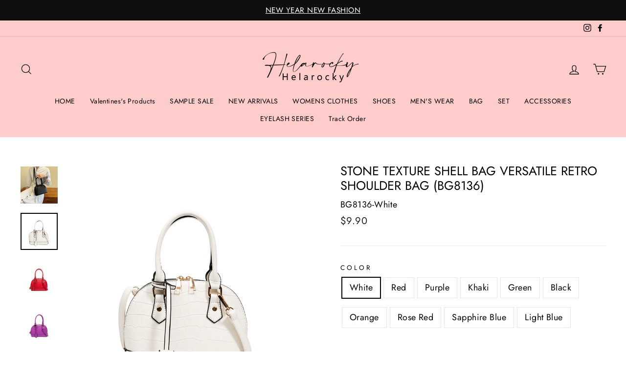

--- FILE ---
content_type: text/css
request_url: https://www.helarocky.com/cdn/shop/t/16/assets/simply-insurance.css?v=112422508314162871881654691031
body_size: -234
content:
.simply-insurance{max-width:400px;padding:15px 0;margin-left:auto}.simply-insurance.loaded{display:block}.simply-insurance .header-wrap{display:-webkit-box;display:-moz-box;display:-ms-flexbox;display:-webkit-flex;display:flex;-webkit-box-align:center;-webkit-flex-align:center;-ms-flex-align:center;-webkit-align-items:center;align-items:center;width:100%}.simply-insurance .header-wrap h3{padding-right:5px;font-size:15px}.simply-insurance p{font-size:12px}.simply-insurance .switch-button .cart-insurance-input{display:none}.simply-insurance .switch{display:inline-block;position:relative;width:50px;height:25px;border-radius:20px;background:#dfd9ea;transition:background .28s cubic-bezier(0.4, 0, 0.2, 1);vertical-align:middle;cursor:pointer}.simply-insurance .switch::before{content:"";position:absolute;top:1px;left:2px;width:22px;height:22px;background:#fafafa;border-radius:50%;transition:left .28s cubic-bezier(0.4, 0, 0.2, 1),background .28s cubic-bezier(0.4, 0, 0.2, 1),box-shadow .28s cubic-bezier(0.4, 0, 0.2, 1)}.simply-insurance .switch:active::before{box-shadow:0 2px 8px rgba(0,0,0,.28),0 0 0 20px rgba(128,128,128,.1)}.simply-insurance input:checked+.switch{background:#72da67}.simply-insurance input:checked+.switch::before{left:27px;background:#fff}.simply-insurance input:checked+.switch:active::before{box-shadow:0 2px 8px rgba(0,0,0,.28),0 0 0 20px rgba(0,150,136,.2)}


--- FILE ---
content_type: text/javascript
request_url: https://www.helarocky.com/cdn/shop/t/16/assets/theme.js?v=69895342151668765331654691111
body_size: 24236
content:
window.theme=window.theme||{},window.Shopify=window.Shopify||{},theme.config={bpSmall:!1,hasSessionStorage:!0,hasLocalStorage:!0,mediaQuerySmall:"screen and (max-width: 769px)",youTubeReady:!1,vimeoReady:!1,vimeoLoading:!1,isTouch:!!("ontouchstart"in window||window.DocumentTouch&&window.document instanceof DocumentTouch)||!!window.navigator.maxTouchPoints||!!window.navigator.msMaxTouchPoints,stickyHeader:!1,rtl:"rtl"==document.documentElement.getAttribute("dir")},theme.config.isTouch&&(document.documentElement.className+=" supports-touch"),console&&console.log&&console.log("Impulse theme ("+theme.settings.themeVersion+") by ARCH\u039ETYPE | Learn more at https://archetypethemes.co"),theme.recentlyViewed={recent:{},productInfo:{}},window.lazySizesConfig=window.lazySizesConfig||{},lazySizesConfig.expFactor=4,function(){"use strict";var a,c,b,d,e,f,g,h;theme.delegate={on:function(b,c,a){return this.namespaces||(this.namespaces={}),this.namespaces[b]=c,a=a||!1,this.addEventListener(b.split(".")[0],c,a),this},off:function(a){if(this.namespaces)return this.removeEventListener(a.split(".")[0],this.namespaces[a]),delete this.namespaces[a],this}},window.on=Element.prototype.on=theme.delegate.on,window.off=Element.prototype.off=theme.delegate.off,theme.utils={defaultTo:function(a,b){return null==a||a!=a?b:a},wrap:function(a,b){a.parentNode.insertBefore(b,a),b.appendChild(a)},debounce:function(a,b,c){var d;return function(){var e=this,f=arguments,g=function(){d=null,c||b.apply(e,f)},h=c&&!d;clearTimeout(d),d=setTimeout(g,a),h&&b.apply(e,f)}},throttle:function(a,b){var c=!1;return function(){c||(b.apply(this,arguments),c=!0,setTimeout(function(){c=!1},a))}},prepareTransition:function(a,b){function c(b){a.classList.remove("is-transitioning"),a.removeEventListener("transitionend",c)}a.addEventListener("transitionend",c),a.classList.add("is-transitioning"),a.offsetWidth,"function"==typeof b&&b()},compact:function(a){for(var b=-1,e=null==a?0:a.length,f=0,c=[];++b<e;){var d=a[b];d&&(c[f++]=d)}return c},serialize:function(a){var b=[];return Array.prototype.slice.call(a.elements).forEach(function(a){if(!(!a.name||a.disabled||["file","reset","submit","button"].indexOf(a.type)> -1)){if("select-multiple"===a.type){Array.prototype.slice.call(a.options).forEach(function(c){c.selected&&b.push(encodeURIComponent(a.name)+"="+encodeURIComponent(c.value))});return}(!(["checkbox","radio"].indexOf(a.type)> -1)||a.checked)&&b.push(encodeURIComponent(a.name)+"="+encodeURIComponent(a.value))}}),b.join("&")}},theme.a11y={trapFocus:function(a){var c={focusin:a.namespace?"focusin."+a.namespace:"focusin",focusout:a.namespace?"focusout."+a.namespace:"focusout",keydown:a.namespace?"keydown."+a.namespace:"keydown.handleFocus"},d=a.container.querySelectorAll('button, [href], input, select, textarea, [tabindex]:not([tabindex^="-"])'),b=[].slice.call(d).filter(a=>null!==a.offsetParent),e=b[0],f=b[b.length-1];a.elementToFocus||(a.elementToFocus=a.container),a.container.setAttribute("tabindex","-1"),a.elementToFocus.focus(),document.documentElement.off("focusin"),document.documentElement.on(c.focusout,function(){document.documentElement.off(c.keydown)}),document.documentElement.on(c.focusin,function(a){(a.target===f||a.target===e)&&document.documentElement.on(c.keydown,function(b){var a;9===(a=b).keyCode&&a.target===e&&a.shiftKey&&(a.preventDefault(),f.focus())})})},removeTrapFocus:function(a){var b=a.namespace?"focusin."+a.namespace:"focusin";a.container&&a.container.removeAttribute("tabindex"),document.documentElement.off(b)},lockMobileScrolling:function(a,b){(b||document.documentElement).on("touchmove"+a,function(){return!0})},unlockMobileScrolling:function(a,b){(b||document.documentElement).off("touchmove"+a)}},theme.Sections=function(){this.constructors={},this.instances=[],document.addEventListener("shopify:section:load",this._onSectionLoad.bind(this)),document.addEventListener("shopify:section:unload",this._onSectionUnload.bind(this)),document.addEventListener("shopify:section:select",this._onSelect.bind(this)),document.addEventListener("shopify:section:deselect",this._onDeselect.bind(this)),document.addEventListener("shopify:block:select",this._onBlockSelect.bind(this)),document.addEventListener("shopify:block:deselect",this._onBlockDeselect.bind(this))},theme.Sections.prototype=Object.assign({},theme.Sections.prototype,{_createInstance:function(a,b,e){var c=a.getAttribute("data-section-id"),d=a.getAttribute("data-section-type");if(void 0!==(b=b||this.constructors[d])){e&&this._findInstance(c)&&this._removeInstance(c);var f=Object.assign(new b(a),{id:c,type:d,container:a});this.instances.push(f)}},_findInstance:function(b){for(var a=0;a<this.instances.length;a++)if(this.instances[a].id===b)return this.instances[a]},_removeInstance:function(c){for(var b,a=this.instances.length;a--;)if(this.instances[a].id===c){b=this.instances[a],this.instances.splice(a,1);break}return b},_onSectionLoad:function(a,b,e){AOS&&AOS.refreshHard(),theme.initGlobals();var f=b||a.target,d=b||a.target.querySelector("[data-section-id]");if(d){this._createInstance(d);var c=b?e:this._findInstance(a.detail.sectionId);f.querySelectorAll("[data-subsection]").length&&this._loadSubSections(),c&&"function"==typeof c.onLoad&&c.onLoad(a),setTimeout(function(){window.dispatchEvent(new Event("scroll"))},200)}},_onSectionUnload:function(a){this.instances=this.instances.filter(function(b){var c=b.id===a.detail.sectionId;return c&&"function"==typeof b.onUnload&&b.onUnload(a),!c})},_loadSubSections:function(){AOS&&AOS.refreshHard(),document.querySelectorAll("[data-subsection]").forEach(a=>{this._onSectionLoad(null,a,a.dataset.sectionId)})},_onSelect:function(b){var a=this._findInstance(b.detail.sectionId);void 0!==a&&"function"==typeof a.onSelect&&a.onSelect(b)},_onDeselect:function(b){var a=this._findInstance(b.detail.sectionId);void 0!==a&&"function"==typeof a.onDeselect&&a.onDeselect(b)},_onBlockSelect:function(b){var a=this._findInstance(b.detail.sectionId);void 0!==a&&"function"==typeof a.onBlockSelect&&a.onBlockSelect(b)},_onBlockDeselect:function(b){var a=this._findInstance(b.detail.sectionId);void 0!==a&&"function"==typeof a.onBlockDeselect&&a.onBlockDeselect(b)},register:function(a,d,b){this.constructors[a]=d;var c=document.querySelectorAll('[data-section-type="'+a+'"]');b&&(c=b.querySelectorAll('[data-section-type="'+a+'"]')),c.forEach((function(a){this._createInstance(a,d,b)}).bind(this))}}),theme.Currency={formatMoney:function(a,d){d||(d=theme.settings.moneyFormat),"string"==typeof a&&(a=a.replace(".",""));var b="",e=/\{\{\s*(\w+)\s*\}\}/,f=d||"${{amount}}";function c(a,b,c,d){if(b=theme.utils.defaultTo(b,2),c=theme.utils.defaultTo(c,","),d=theme.utils.defaultTo(d,"."),isNaN(a)||null==a)return 0;var e=(a=(a/100).toFixed(b)).split("."),f=e[0].replace(/(\d)(?=(\d\d\d)+(?!\d))/g,"$1"+c),g=e[1]?d+e[1]:"";return f+g}switch(f.match(e)[1]){case"amount":b=c(a,2);break;case"amount_no_decimals":b=c(a,0);break;case"amount_with_comma_separator":b=c(a,2,".",",");break;case"amount_no_decimals_with_comma_separator":b=c(a,0,".",",");break;case"amount_no_decimals_with_space_separator":b=c(a,0," ")}return f.replace(e,b)},getBaseUnit:function(a){if(a&&a.unit_price_measurement&&a.unit_price_measurement.reference_value)return 1===a.unit_price_measurement.reference_value?a.unit_price_measurement.reference_unit:a.unit_price_measurement.reference_value+a.unit_price_measurement.reference_unit}},theme.Images={imageSize:function(a){if(!a)return"620x";var b=a.match(/.+_((?:pico|icon|thumb|small|compact|medium|large|grande)|\d{1,4}x\d{0,4}|x\d{1,4})[_\.@]/);return null!==b?b[1]:null},getSizedImageUrl:function(a,b){if(!a||null==b)return a;if("master"===b)return this.removeProtocol(a);var c=a.match(/\.(jpg|jpeg|gif|png|bmp|bitmap|tiff|tif)(\?v=\d+)?$/i);if(null!=c){var d=a.split(c[0]),e=c[0];return this.removeProtocol(d[0]+"_"+b+e)}return null},removeProtocol:function(a){return a.replace(/http(s)?:/,"")},lazyloadImagePath:function(a){var b;return null!==a&&(b=a.replace(/(\.[^.]*)$/,"_{width}x$1")),b}},theme.loadImageSection=function(a){function b(){a.classList.remove("loading","loading--delayed"),a.classList.add("loaded")}function c(){return a.querySelector(".lazyloaded")}if(a.querySelector("svg")||c()){b();return}var d=setInterval(function(){c()&&(clearInterval(d),b())},80)},theme.Variants=function(){function a(a){this.container=a.container,this.variants=a.variants,this.singleOptionSelector=a.singleOptionSelector,this.originalSelectorId=a.originalSelectorId,this.enableHistoryState=a.enableHistoryState,this.currentVariant=this._getVariantFromOptions(),this.container.querySelectorAll(this.singleOptionSelector).forEach(a=>{a.addEventListener("change",this._onSelectChange.bind(this))})}return a.prototype=Object.assign({},a.prototype,{_getCurrentOptions:function(){var a=[];return this.container.querySelectorAll(this.singleOptionSelector).forEach(b=>{var c=b.getAttribute("type");"radio"===c||"checkbox"===c?b.checked&&a.push({value:b.value,index:b.dataset.index}):a.push({value:b.value,index:b.dataset.index})}),a=theme.utils.compact(a)},_getVariantFromOptions:function(){var c=this._getCurrentOptions(),a=this.variants,b=!1;return a.forEach(function(a){var d=!0;a.options,c.forEach(function(b){d&&(d=a[b.index]===b.value)}),d&&(b=a)}),b||null},_onSelectChange:function(){var a=this._getVariantFromOptions();this.container.dispatchEvent(new CustomEvent("variantChange",{detail:{variant:a}})),document.dispatchEvent(new CustomEvent("variant:change",{detail:{variant:a}})),a&&(this._updateMasterSelect(a),this._updateImages(a),this._updatePrice(a),this._updateUnitPrice(a),this._updateSKU(a),this.currentVariant=a,this.enableHistoryState&&this._updateHistoryState(a))},_updateImages:function(a){var b=a.featured_image||{},c=this.currentVariant.featured_image||{};a.featured_image&&b.src!==c.src&&this.container.dispatchEvent(new CustomEvent("variantImageChange",{detail:{variant:a}}))},_updatePrice:function(a){(a.price!==this.currentVariant.price||a.compare_at_price!==this.currentVariant.compare_at_price)&&this.container.dispatchEvent(new CustomEvent("variantPriceChange",{detail:{variant:a}}))},_updateUnitPrice:function(a){a.unit_price!==this.currentVariant.unit_price&&this.container.dispatchEvent(new CustomEvent("variantUnitPriceChange",{detail:{variant:a}}))},_updateSKU:function(a){a.sku!==this.currentVariant.sku&&this.container.dispatchEvent(new CustomEvent("variantSKUChange",{detail:{variant:a}}))},_updateHistoryState:function(a){if(history.replaceState&&a){var b=window.location.protocol+"//"+window.location.host+window.location.pathname+"?variant="+a.id;window.history.replaceState({path:b},"",b)}},_updateMasterSelect:function(a){this.container.querySelector(this.originalSelectorId).value=a.id}}),a}(),theme.rteInit=function(){function a(a){a.src=a.src;var b=document.createElement("div");b.classList.add("video-wrapper"),theme.utils.wrap(a,b)}document.querySelectorAll(".rte table").forEach(b=>{var a=document.createElement("div");a.classList.add("table-wrapper"),theme.utils.wrap(b,a)}),document.querySelectorAll('.rte iframe[src*="youtube.com/embed"]').forEach(b=>{a(b)}),document.querySelectorAll('.rte iframe[src*="player.vimeo"]').forEach(b=>{a(b)}),document.querySelectorAll(".rte a img").forEach(a=>{a.parentNode.classList.add("rte__image")})},theme.LibraryLoader=(a={link:"link",script:"script"},c={requested:"requested",loaded:"loaded"},b="https://cdn.shopify.com/shopifycloud/",d={youtubeSdk:{tagId:"youtube-sdk",src:"https://www.youtube.com/iframe_api",type:a.script},vimeo:{tagId:"vimeo-api",src:"https://player.vimeo.com/api/player.js",type:a.script},shopifyXr:{tagId:"shopify-model-viewer-xr",src:b+"shopify-xr-js/assets/v1.0/shopify-xr.en.js",type:a.script},modelViewerUi:{tagId:"shopify-model-viewer-ui",src:b+"model-viewer-ui/assets/v1.0/model-viewer-ui.en.js",type:a.script},modelViewerUiStyles:{tagId:"shopify-model-viewer-ui-styles",src:b+"model-viewer-ui/assets/v1.0/model-viewer-ui.css",type:a.link}},{load:function(h,e){var f,b=d[h];if(b&&b.status!==c.requested){if(e=e||function(){},b.status===c.loaded){e();return}switch(b.status=c.requested,b.type){case a.script:f=(i=b,j=e,(k=document.createElement("script")).src=i.src,k.addEventListener("load",function(){i.status=c.loaded,j()}),k);break;case a.link:f=(l=b,m=e,(n=document.createElement("link")).href=l.src,n.rel="stylesheet",n.type="text/css",n.addEventListener("load",function(){l.status=c.loaded,m()}),n)}f.id=b.tagId,b.element=f;var i,j,k,l,m,n,g=document.getElementsByTagName(b.type)[0];g.parentNode.insertBefore(f,g)}}}),window.onYouTubeIframeAPIReady=function(){theme.config.youTubeReady=!0,document.dispatchEvent(new CustomEvent("youTubeReady"))},theme.YouTube=function(){var b={loading:"loading",loaded:"loaded",interactable:"video-interactable"},c={width:1280,height:720,playerVars:{autohide:0,autoplay:1,cc_load_policy:0,controls:0,fs:0,iv_load_policy:3,modestbranding:1,playsinline:1,rel:0}};function a(a,b){this.divId=a,this.iframe=null,this.attemptedToPlay=!1,c.events={onReady:this.onVideoPlayerReady.bind(this),onStateChange:this.onVideoStateChange.bind(this)},this.options=Object.assign({},c,b),this.options&&(this.options.videoParent&&(this.parent=document.getElementById(this.divId).closest(this.options.videoParent)),this.options.autoplay||(this.options.playerVars.autoplay=this.options.autoplay),"sound"===this.options.style&&(this.options.playerVars.controls=1,this.options.playerVars.autoplay=0)),this.setAsLoading(),theme.config.youTubeReady?this.init():(theme.LibraryLoader.load("youtubeSdk"),document.addEventListener("youTubeReady",this.init.bind(this)))}return a.prototype=Object.assign({},a.prototype,{init:function(){this.videoPlayer=new YT.Player(this.divId,this.options)},onVideoPlayerReady:function(a){this.iframe=document.getElementById(this.divId),this.iframe.setAttribute("tabindex","-1"),"sound"!==this.options.style&&a.target.mute(),new IntersectionObserver((a,b)=>{a.forEach(a=>{a.isIntersecting?this.play():this.pause()})},{rootMargin:"0px 0px 50px 0px"}).observe(this.iframe)},onVideoStateChange:function(a){switch(a.data){case -1:this.attemptedToPlay&&(this.setAsLoaded(),this.enableInteraction());break;case 0:this.play(a);break;case 1:this.setAsLoaded();break;case 3:this.attemptedToPlay=!0}},setAsLoading:function(){this.parent&&this.parent.classList.add(b.loading)},setAsLoaded:function(){this.parent&&(this.parent.classList.remove(b.loading),this.parent.classList.add(b.loaded),Shopify&&Shopify.designMode&&AOS.refreshHard())},enableInteraction:function(){this.parent&&this.parent.classList.add(b.interactable)},play:function(){this.videoPlayer&&"function"==typeof this.videoPlayer.playVideo&&this.videoPlayer.playVideo()},pause:function(){this.videoPlayer&&"function"==typeof this.videoPlayer.pauseVideo&&this.videoPlayer.pauseVideo()},destroy:function(){this.videoPlayer&&"function"==typeof this.videoPlayer.destroy&&this.videoPlayer.destroy()}}),a}(),window.vimeoApiReady=function(){var a,b;theme.config.vimeoLoading=!0,new Promise((c,d)=>{a=setInterval(function(){Vimeo&&(clearInterval(a),clearTimeout(b),c())},500),b=setTimeout(function(){clearInterval(a),d()},4e3)}).then(function(){theme.config.vimeoReady=!0,theme.config.vimeoLoading=!1,document.dispatchEvent(new CustomEvent("vimeoReady"))})},theme.VimeoPlayer=function(){var b={loading:"loading",loaded:"loaded",interactable:"video-interactable"},c={background:!0,byline:!1,controls:!1,loop:!0,muted:!0,playsinline:!0,portrait:!1,title:!1};function a(a,b,c){this.divId=a,this.el=document.getElementById(a),this.videoId=b,this.iframe=null,this.options=c,this.options&&this.options.videoParent&&(this.parent=this.el.closest(this.options.videoParent)),this.setAsLoading(),theme.config.vimeoReady?this.init():(theme.LibraryLoader.load("vimeo",window.vimeoApiReady),document.addEventListener("vimeoReady",this.init.bind(this)))}return a.prototype=Object.assign({},a.prototype,{init:function(){var a=c;a.id=this.videoId,this.videoPlayer=new Vimeo.Player(this.el,a),this.videoPlayer.ready().then(this.playerReady.bind(this))},playerReady:function(){this.iframe=this.el.querySelector("iframe"),this.iframe.setAttribute("tabindex","-1"),this.videoPlayer.setMuted(!0),this.setAsLoaded(),new IntersectionObserver((a,b)=>{a.forEach(a=>{a.isIntersecting?this.play():this.pause()})},{rootMargin:"0px 0px 50px 0px"}).observe(this.iframe)},setAsLoading:function(){this.parent&&this.parent.classList.add(b.loading)},setAsLoaded:function(){this.parent&&(this.parent.classList.remove(b.loading),this.parent.classList.add(b.loaded),Shopify&&Shopify.designMode&&AOS.refreshHard())},enableInteraction:function(){this.parent&&this.parent.classList.add(b.interactable)},play:function(){this.videoPlayer&&"function"==typeof this.videoPlayer.play&&this.videoPlayer.play()},pause:function(){this.videoPlayer&&"function"==typeof this.videoPlayer.pause&&this.videoPlayer.pause()},destroy:function(){this.videoPlayer&&"function"==typeof this.videoPlayer.destroy&&this.videoPlayer.destroy()}}),a}(),window.onpageshow=function(a){a.persisted&&(document.body.classList.remove("unloading"),document.querySelectorAll(".cart__checkout").forEach(a=>{a.classList.remove("btn--loading")}))},theme.headerNav=function(){var a,b,c={wrapper:"#HeaderWrapper",siteHeader:"#SiteHeader",searchBtn:".js-search-header",closeSearch:"#SearchClose",searchContainer:".site-header__search-container",logo:"#LogoContainer img",megamenu:".megamenu",navItems:".site-nav__item",navLinks:".site-nav__link",navLinksWithDropdown:".site-nav__link--has-dropdown",navDropdownLinks:".site-nav__dropdown-link--second-level"},d={hasDropdownClass:"site-nav--has-dropdown",hasSubDropdownClass:"site-nav__deep-dropdown-trigger",dropdownActive:"is-focused"},e={namespace:".siteNav",wrapperOverlayed:!1,overlayedClass:"is-light",overlayEnabledClass:"header-wrapper--sticky",stickyEnabled:!1,stickyActive:!1,stickyClass:"site-header--stuck",stickyHeaderWrapper:"StickyHeaderWrap",openTransitionClass:"site-header--opening",lastScroll:0};function f(){if(e.stickyEnabled){var a=b.offsetHeight;document.querySelector("#"+e.stickyHeaderWrapper).style.height=a+"px"}}function g(){e.stickyEnabled&&!e.forceStopSticky&&(requestAnimationFrame(h),e.lastScroll=window.scrollY)}function h(){if(window.scrollY>250)e.stickyActive||(e.stickyActive=!0,b.classList.add(e.stickyClass),e.wrapperOverlayed&&a.classList.remove(e.overlayedClass),setTimeout(function(){b.classList.add(e.openTransitionClass)},100));else{if(!e.stickyActive)return;e.stickyActive=!1,b.classList.remove(e.openTransitionClass),b.classList.remove(e.stickyClass),e.wrapperOverlayed&&a.classList.add(e.overlayedClass)}}function i(a){a.preventDefault(),a.stopImmediatePropagation();var b=document.querySelector(c.searchContainer);theme.utils.prepareTransition(b,(function(){b.classList.add("is-active")}).bind(this)),document.documentElement.classList.add("js-drawer-open","js-drawer-open--search"),setTimeout(function(){theme.a11y.trapFocus({container:b,namespace:"header_search",elementToFocus:b.querySelector(".site-header__search-input")})},100),theme.config.bpSmall&&e.stickyEnabled&&e.lastScroll<300&&window.scrollTo(0,0),theme.a11y.lockMobileScrolling(e.namespace),k()}function j(b){if(b){for(var d=b.path||b.composedPath&&b.composedPath(),a=0;a<d.length;a++)if(d[a].classList){if(d[a].classList.contains("site-header__search-btn"))break;if(d[a].classList.contains("site-header__search-container"))return}}document.activeElement.blur(),document.documentElement.classList.add("js-drawer-closing"),document.documentElement.classList.remove("js-drawer-open","js-drawer-open--search"),window.setTimeout((function(){document.documentElement.classList.remove("js-drawer-closing")}).bind(this),500);var f=document.querySelector(c.searchContainer);theme.utils.prepareTransition(f,(function(){f.classList.remove("is-active")}).bind(this)),theme.a11y.removeTrapFocus({container:f,namespace:"header_search"}),theme.a11y.unlockMobileScrolling(e.namespace),l()}function k(){window.on("keyup"+e.namespace,(function(a){27===a.keyCode&&j()}).bind(this)),document.documentElement.on("click"+e.namespace,(function(a){j(a)}).bind(this))}function l(){window.off("keyup"+e.namespace),document.documentElement.off("click"+e.namespace)}function m(a){document.querySelectorAll(c.logo).forEach(a=>{var c=a.clientWidth,b=a.closest(".header-item").clientWidth;c>b?a.style.maxWidth=b:a.removeAttribute("style")})}return{init:function(){var h,k;a=document.querySelector(c.wrapper),b=document.querySelector(c.siteHeader),e.stickyEnabled="true"===b.dataset.sticky,e.stickyEnabled&&(e.wrapperOverlayed=a.classList.contains(e.overlayedClass),theme.config.stickyHeader=(h=0,b.querySelectorAll(c.megamenu).forEach(b=>{var a=b.offsetHeight;a>h&&(h=a)}),!(window.innerHeight<h+120)),theme.config.stickyHeader?(e.forceStopSticky=!1,e.lastScroll=0,(k=document.createElement("div")).id=e.stickyHeaderWrapper,theme.utils.wrap(b,k),f(),window.on("resize"+e.namespace,theme.utils.debounce(50,f)),window.on("scroll"+e.namespace,theme.utils.throttle(20,g)),Shopify&&Shopify.designMode&&setTimeout(function(){f()},250)):e.forceStopSticky=!0),theme.settings.overlayHeader="true"===b.dataset.overlay,theme.settings.overlayHeader&&Shopify&&Shopify.designMode&&document.body.classList.contains("template-collection")&&!document.querySelector(".collection-hero")&&this.disableOverlayHeader(),function(){var a=!1,b=!1,f=!1;function g(c){a&&k(),b&&l(),h(c.currentTarget)}function h(c){var b=c.parentNode;if(b.classList.contains(d.hasDropdownClass)&&(b.classList.add(d.dropdownActive),a=!0),!theme.config.isTouch&&!f){var g=theme.config.isTouch?"touchend":"click";f=!0,document.documentElement.on(g+e.namespace,(function(){j(),document.documentElement.off(g+e.namespace),f=!1}).bind(this))}}function i(c,e){var a=c.parentNode;(a.classList.contains(d.hasSubDropdownClass)||e)&&(a.classList.add(d.dropdownActive),b=!0)}function j(){k(),l()}function k(){document.querySelectorAll(c.navItems).forEach(a=>{a.classList.remove(d.dropdownActive)})}function l(){document.querySelectorAll(c.navDropdownLinks).forEach(a=>{a.parentNode.classList.remove(d.dropdownActive)})}theme.config.isTouch&&document.querySelectorAll(c.navLinksWithDropdown).forEach(a=>{a.on("touchend"+e.namespace,function(a){a.currentTarget.parentNode.classList.contains(d.dropdownActive)?window.location.replace(a.currentTarget.getAttribute("href")):(a.preventDefault(),j(),h(a.currentTarget))})}),document.querySelectorAll(c.navLinks).forEach(a=>{a.on("focusin"+e.namespace,g),a.on("mouseover"+e.namespace,g),a.on("mouseleave"+e.namespace,j)}),document.querySelectorAll(c.navDropdownLinks).forEach(a=>{theme.config.isTouch&&a.on("touchend"+e.namespace,function(a){var b=a.currentTarget.parentNode;b.classList.contains(d.hasSubDropdownClass)?b.classList.contains(d.dropdownActive)?window.location.replace(a.currentTarget.getAttribute("href")):(a.preventDefault(),l(),i(a.currentTarget)):window.location.replace(a.currentTarget.getAttribute("href"))}),a.on("focusin"+e.namespace,function(a){l(),i(a.currentTarget,!0)})})}(),document.querySelectorAll(c.searchBtn).forEach(a=>{a.addEventListener("click",i)}),document.querySelector(c.closeSearch).addEventListener("click",j),window.on("load"+e.namespace,m),window.on("resize"+e.namespace,theme.utils.debounce(150,m))},disableOverlayHeader:function(){a.classList.remove(e.overlayEnabledClass,e.overlayedClass),e.wrapperOverlayed=!1,theme.settings.overlayHeader=!1}}}(),theme.AjaxProduct=function(){var b={loading:!1};function a(a){this.form=a,this.form&&(this.addToCart=a.querySelector(".add-to-cart"),this.form.addEventListener("submit",this.addItemFromForm.bind(this)))}return a.prototype=Object.assign({},a.prototype,{addItemFromForm:function(a,d){if(a.preventDefault(),!b.loading){this.addToCart.classList.add("btn--loading"),b.loading=!0;var c=theme.utils.serialize(this.form);fetch(theme.routes.cartAdd,{method:"POST",body:c,credentials:"same-origin",headers:{"Content-Type":"application/x-www-form-urlencoded","X-Requested-With":"XMLHttpRequest"}}).then(a=>a.json()).then((function(a){if(422===a.status)this.error(a);else{var c=a;this.success(c)}b.loading=!1,this.addToCart.classList.remove("btn--loading")}).bind(this))}},success:function(b){var a=this.form.querySelector(".errors");a&&a.remove(),theme.cart.getCart().then((function(a){console.log(222),console.log($(".product-main-slide.is-selected").find("img")),function(g,h,j){var i=$(".cart-fly"),a=g.find("img"),b=h,c=$("<img />");c.addClass("coin"),c.attr("src",i.attr("data-img"));var d=$(document).scrollTop(),e=200,f=100;if(screen.width>769)var e=a.offset().top-d,f=a.offset().left+a.width()/2;c.fly({start:{width:"200px",left:f,top:e},end:{left:b.offset().left+b.width()/2,top:b.offset().top-d,width:0,height:0},speed:2,onEnd:function(a){c.remove(),j&&j()}})}($(".cart-fly"),$(".cart-link"),function(){}),document.querySelector("#CartBubble").innerHTML=a.item_count}).bind(this))},error:function(a){if(!a.description){console.warn(a);return}var c=this.form.querySelector(".errors");c&&c.remove();var b=document.createElement("div");b.classList.add("errors","text-center"),b.textContent=a.description,this.form.append(b),document.dispatchEvent(new CustomEvent("ajaxProduct:error",{detail:{errorMessage:a.description}}))}}),a}(),theme.Modals=function(){function a(a,b,c){if(this.id=a,this.modal=document.getElementById(a),!this.modal)return!1;this.modalContent=this.modal.querySelector(".modal__inner"),this.config=Object.assign({close:".js-modal-close",open:".js-modal-open-"+b,openClass:"modal--is-active",closingClass:"modal--is-closing",bodyOpenClass:"modal-open",bodyOpenSolidClass:"modal-open--solid",bodyClosingClass:"modal-closing",closeOffContentClick:!0},c),this.modalIsOpen=!1,this.focusOnOpen=this.config.focusIdOnOpen?document.getElementById(this.config.focusIdOnOpen):this.modal,this.isSolid=this.config.solid,this.init()}return a.prototype.init=function(){document.querySelectorAll(this.config.open).forEach(a=>{a.setAttribute("aria-expanded","false"),a.addEventListener("click",this.open.bind(this))}),this.modal.querySelectorAll(this.config.close).forEach(a=>{a.addEventListener("click",this.close.bind(this))}),document.addEventListener("drawerOpen",(function(){this.close()}).bind(this))},a.prototype.open=function(a){var b=!1;this.modalIsOpen||(a?a.preventDefault():b=!0,a&&a.stopPropagation&&(a.stopPropagation(),this.activeSource=a.currentTarget.setAttribute("aria-expanded","true")),this.modalIsOpen&&!b&&this.close(),this.modal.classList.add(this.config.openClass),document.documentElement.classList.add(this.config.bodyOpenClass),this.isSolid&&document.documentElement.classList.add(this.config.bodyOpenSolidClass),this.modalIsOpen=!0,theme.a11y.trapFocus({container:this.modal,elementToFocus:this.focusOnOpen,namespace:"modal_focus"}),document.dispatchEvent(new CustomEvent("modalOpen")),document.dispatchEvent(new CustomEvent("modalOpen."+this.id)),this.bindEvents())},a.prototype.close=function(a){if(this.modalIsOpen){if(a){if(a.target.closest(".js-modal-close"));else if(a.target.closest(".modal__inner"))return}document.activeElement.blur(),this.modal.classList.remove(this.config.openClass),this.modal.classList.add(this.config.closingClass),document.documentElement.classList.remove(this.config.bodyOpenClass),document.documentElement.classList.add(this.config.bodyClosingClass),window.setTimeout((function(){document.documentElement.classList.remove(this.config.bodyClosingClass),this.modal.classList.remove(this.config.closingClass),this.activeSource&&this.activeSource.getAttribute("aria-expanded")&&this.activeSource.setAttribute("aria-expanded","false").focus()}).bind(this),500),this.isSolid&&document.documentElement.classList.remove(this.config.bodyOpenSolidClass),this.modalIsOpen=!1,theme.a11y.removeTrapFocus({container:this.modal,namespace:"modal_focus"}),document.dispatchEvent(new CustomEvent("modalClose."+this.id)),this.unbindEvents()}},a.prototype.bindEvents=function(){window.on("keyup.modal",(function(a){27===a.keyCode&&this.close()}).bind(this)),this.config.closeOffContentClick&&this.modal.on("click.modal",this.close.bind(this))},a.prototype.unbindEvents=function(){document.documentElement.off(".modal"),this.config.closeOffContentClick&&this.modal.off(".modal")},a}(),theme.Drawers=function(){function a(a,b){this.config={id:a,close:".js-drawer-close",open:".js-drawer-open-"+b,openClass:"js-drawer-open",closingClass:"js-drawer-closing",activeDrawer:"drawer--is-open",namespace:".drawer-"+b},this.nodes={page:document.querySelector("#MainContent")},this.drawer=document.querySelector("#"+a),this.isOpen=!1,this.drawer&&this.init()}return a.prototype=Object.assign({},a.prototype,{init:function(){document.querySelectorAll(this.config.open).forEach(a=>{a.setAttribute("aria-expanded","false"),a.addEventListener("click",this.open.bind(this))}),this.drawer.querySelector(this.config.close).addEventListener("click",this.close.bind(this)),document.addEventListener("modalOpen",(function(){this.close()}).bind(this))},open:function(a,b){a&&a.preventDefault(),this.isOpen||(a&&a.stopPropagation?(a.stopPropagation(),a.currentTarget.setAttribute("aria-expanded","true"),this.activeSource=a.currentTarget):b&&(b.setAttribute("aria-expanded","true"),this.activeSource=b),theme.utils.prepareTransition(this.drawer,(function(){this.drawer.classList.add(this.config.activeDrawer)}).bind(this)),document.documentElement.classList.add(this.config.openClass),this.isOpen=!0,theme.a11y.trapFocus({container:this.drawer,namespace:"drawer_focus"}),document.dispatchEvent(new CustomEvent("drawerOpen")),document.dispatchEvent(new CustomEvent("drawerOpen."+this.config.id)),this.bindEvents())},close:function(a){if(this.isOpen){if(a){if(a.target.closest(".js-drawer-close"));else if(a.target.closest(".drawer"))return}document.activeElement.blur(),theme.utils.prepareTransition(this.drawer,(function(){this.drawer.classList.remove(this.config.activeDrawer)}).bind(this)),document.documentElement.classList.remove(this.config.openClass),document.documentElement.classList.add(this.config.closingClass),window.setTimeout((function(){document.documentElement.classList.remove(this.config.closingClass),this.activeSource&&this.activeSource.getAttribute("aria-expanded")&&(this.activeSource.setAttribute("aria-expanded","false"),this.activeSource.focus())}).bind(this),500),this.isOpen=!1,theme.a11y.removeTrapFocus({container:this.drawer,namespace:"drawer_focus"}),this.unbindEvents()}},bindEvents:function(){window.on("click"+this.config.namespace,(function(a){this.close(a)}).bind(this)),window.on("keyup"+this.config.namespace,(function(a){27===a.keyCode&&this.close()}).bind(this)),theme.a11y.lockMobileScrolling(this.config.namespace,this.nodes.page)},unbindEvents:function(){window.off("click"+this.config.namespace),window.off("keyup"+this.config.namespace),theme.a11y.unlockMobileScrolling(this.config.namespace,this.nodes.page)}}),a}(),theme.cart={getCart:function(){return fetch("".concat(theme.routes.cart,"?t=").concat(Date.now()),{credentials:"same-origin",method:"GET"}).then(a=>a.json())},changeItem:function(a,b){return this._updateCart({url:"".concat(theme.routes.cartChange,"?t=").concat(Date.now()),data:JSON.stringify({id:a,quantity:b})})},_updateCart:function(a){return fetch(a.url,{method:"POST",body:a.data,credentials:"same-origin",headers:{"Content-Type":"application/json","X-Requested-With":"XMLHttpRequest"}}).then(a=>a.json()).then(function(a){return a})},updateNote:function(a){return this._updateCart({url:"/cart/update.js",data:JSON.stringify({note:theme.cart.attributeToString(a)})})},attributeToString:function(a){return"string"!=typeof a&&"undefined"==(a+="")&&(a=""),a.trim()}},theme.cartPage=(e={checkoutBtn:".cart__checkout",qtySelector:".js-qty__wrapper"},f={checkoutBtn:"cart__checkout",cartNote:"cart-notes",btnLoading:"btn--loading"},g={namespace:".cartpage"},h=document.getElementById("CartPageForm"),{init:function(){document.addEventListener("click",function(a){if(a.target&&a.target.classList.contains(f.checkoutBtn)){a.target.classList.add(f.btnLoading);var b=a.target.dataset.terms;if(b&&!document.getElementById(b).checked)return alert(theme.strings.cartTermsConfirmation),a.target.classList.remove(f.btnLoading),a.preventDefault(),!1}}),document.addEventListener("change",function(a){if(a.target&&a.target.classList.contains(f.cartNote)){var b=a.target.value;theme.cart.updateNote(b)}}),h&&(h.querySelectorAll(e.qtySelector).forEach(a=>{new theme.QtySelector(a,{namespace:g.namespace})}),document.addEventListener("cart:quantity"+g.namespace,function(a){document.getElementById("CartPageUpdate").click()}))}}),theme.CartDrawer=function(){var b={drawer:"#CartDrawer",container:"#CartContainer",template:"#CartTemplate",cartBubble:"#CartBubble",qtySelector:".js-qty__wrapper"},c={namespace:".ajaxcart"};function a(){this.container=document.querySelector(b.container),this.status={loaded:!1,loading:!1},this.drawer=new theme.Drawers("CartDrawer","cart");var a=document.querySelector(b.template).innerHTML;this.template=Handlebars.compile(a),theme.cart.getCart().then(this.buildCart.bind(this)),document.addEventListener("cart:build",(function(){theme.cart.getCart().then(this.buildCart.bind(this))}).bind(this)),this.initEventListeners()}return a.prototype=Object.assign({},a.prototype,{initEventListeners:function(){document.addEventListener("updateCart"+c.namespace,this.initQtySelectors.bind(this)),document.addEventListener("updateCart"+c.namespace,this.updateCartNotification.bind(this)),document.addEventListener("ajaxProduct:added",(function(a){theme.cart.getCart().then((function(b){this.buildCart(b,!0,a.detail.addToCartBtn)}).bind(this))}).bind(this))},buildCart:function(b,n,o){if(this.loading(!0),this.emptyCart(),0===b.item_count){var e=document.createElement("div");e.classList.add("drawer__scrollable"),e.innerHTML='<p class="appear-animation appear-delay-3">'+theme.strings.cartEmpty+"</p>",this.container.appendChild(e)}else{var f=[],g={},h={},d=2;for(var a of b.items){var i=null!==a.image?a.image.replace(/(\.[^.]*)$/,"_180x$1"):i="//cdn.shopify.com/s/assets/admin/no-image-medium-cc9732cb976dd349a0df1d39816fbcc7.gif",j=0;if(0!==a.line_level_discount_allocations.length)for(var k in a.line_level_discount_allocations)j=a.line_level_discount_allocations[k].amount,a.line_level_discount_allocations[k].formattedAmount=theme.Currency.formatMoney(j,theme.settings.moneyFormat);d+=2;var p=a.selling_plan_allocation?a.selling_plan_allocation.selling_plan.name:null;g={key:a.key,url:a.url,img:i,animationRow:d,name:a.product_title,variation:a.variant_title,properties:a.properties,itemQty:a.quantity,price:theme.Currency.formatMoney(a.price,theme.settings.moneyFormat),unitPrice:theme.Currency.formatMoney(a.unit_price,theme.settings.moneyFormat),unitBase:theme.Currency.getBaseUnit(a),discountedPrice:theme.Currency.formatMoney(a.price-a.total_discount/a.quantity,theme.settings.moneyFormat),discounts:a.line_level_discount_allocations,discountsApplied:0!==a.line_level_discount_allocations.length,selling_plan_name:p,vendor:a.vendor},f.push(g)}d+=2;var l=0;if(0!==b.cart_level_discount_applications.length)for(var m in b.cart_level_discount_applications)l=b.cart_level_discount_applications[m].total_allocated_amount,b.cart_level_discount_applications[m].formattedAmount=theme.Currency.formatMoney(l,theme.settings.moneyFormat);h={items:f,note:b.note,lastAnimationRow:d,cartDiscounts:b.cart_level_discount_applications,cartDiscountsApplied:0!==b.cart_level_discount_applications.length,totalPrice:theme.Currency.formatMoney(b.total_price,theme.settings.moneyFormat)},this.container.innerHTML=this.template(h)}this.status.loaded=!0,this.loading(!1),document.dispatchEvent(new CustomEvent("updateCart"+c.namespace,{detail:b})),Shopify&&Shopify.StorefrontExpressButtons&&Shopify.StorefrontExpressButtons.initialize(),!0===n&&this.drawer.open(!1,o),document.dispatchEvent(new CustomEvent("cart:updated",{detail:{cart:b}}))},initQtySelectors:function(a){this.container.querySelectorAll(b.qtySelector).forEach(a=>{new theme.QtySelector(a,{namespace:".cart-drawer"})}),document.addEventListener("cart:quantity.cart-drawer",this.updateItem.bind(this))},updateItem:function(a){var b=a.detail[0],c=a.detail[1];b&&c&&!this.status.loading&&(this.loading(!0),theme.cart.changeItem(b,c).then((function(a){this.updateSuccess(a),this.loading(!1)}).bind(this)).catch((function(a){this.loading(!1)}).bind(this)))},loading:function(a){this.status.loading=a,a?this.container.classList.add("is-loading"):this.container.classList.remove("is-loading")},emptyCart:function(){this.container.innerHTML=""},updateSuccess:function(a){this.buildCart(a)},updateCartNotification:function(a){a.detail.items.length>0?document.querySelector(b.cartBubble).classList.add("cart-link__bubble--visible"):document.querySelector(b.cartBubble).classList.remove("cart-link__bubble--visible")}}),a}(),theme.collapsibles=function(){var a={trigger:".collapsible-trigger",module:".collapsible-content",moduleInner:".collapsible-content__inner"},b={hide:"hide",open:"is-open",autoHeight:"collapsible--auto-height"},c=".collapsible",d=!1;function e(m){if(!d){d=!0;var h=m.currentTarget,e=h.classList.contains(b.open),n=h.getAttribute("aria-controls"),g=document.getElementById(n);if(!g){d=!1;return}var i=g.querySelector(a.moduleInner).offsetHeight,k=g.classList.contains(b.autoHeight),j=g.parentNode.closest(a.module),o=i;if(e&&k&&setTimeout(function(){f(g,i=0,e,k)},0),e&&!k&&(i=0),h.setAttribute("aria-expanded",!e),e?h.classList.remove(b.open):h.classList.add(b.open),f(g,i,e,k),j){var p=e?j.offsetHeight-o:i+j.offsetHeight;f(j,p,!1,!1)}if(window.SPR){var l=g.querySelector(".spr-summary-actions-newreview");if(!l)return;l.off("click"+c),l.on("click"+c,function(){i=g.querySelector(a.moduleInner).offsetHeight,f(g,i,e,k)})}}}function f(a,f,c,e){if(a.classList.remove(b.hide),theme.utils.prepareTransition(a,function(){a.style.height=f+"px",c?a.classList.remove(b.open):a.classList.add(b.open)}),!c&&e){var g=a;window.setTimeout(function(){g.css("height","auto"),d=!1},500)}else d=!1}return{init:function(d){(d||document).querySelectorAll(a.trigger).forEach(a=>{var d=a.classList.contains(b.open);a.setAttribute("aria-expanded",d),a.on("click"+c,e)})}}}(),theme.predictiveSearch=function(){var a,b,c="",d=!1,e=".predictive",f={form:"#HeaderSearchForm",input:'input[type="search"]',wrapper:"#PredictiveWrapper",searchButton:"[data-predictive-search-button]",resultDiv:"#PredictiveResults",resultTemplate:"#PredictiveTemplate"},g={},h={up_arrow:38,down_arrow:40,tab:9};function i(){g.wrapper.classList.add("hide"),clearTimeout(a)}function j(){g.form.submit()}function k(a){a.preventDefault?a.preventDefault():a.returnValue=!1;var b={},c=new FormData(a.target);for(var d of c.keys())b[d]=c.get(d);b.q&&(b.q+="*");var e=s(b);return window.location.href="/search?"+e,!1}function l(a){a.keyCode!==h.up_arrow&&a.keyCode!==h.down_arrow&&a.keyCode!==h.tab&&m()}function m(){var b=g.input.value;if(""===b){i();return}var c=r(b);clearTimeout(a),a=setTimeout((function(){n(c)}).bind(this),500)}function n(a){if(!d&&c!==a){c=a,d=!0;var e={q:a,"resources[type]":theme.settings.predictiveSearchType,"resources[limit]":4,"resources[options][unavailable_products]":"last","resources[options][fields]":"title,product_type,variants.title,vendor"},f=s(e);fetch("/search/suggest.json?"+f).then(a=>a.json()).then(a=>{d=!1;var c={},e=0;g.wrapper.classList.remove("hide");var f=Object.entries(a.resources.results);Object.keys(f).forEach(function(g){var d=f[g],a=d[0],b=d[1];switch(e+=b.length,a){case"products":c[a]=o(b);break;case"collections":c[a]=p(b);break;default:c[a]=q(b)}}),0===e&&i(),g.results.innerHTML="",g.results.innerHTML=b(c)})}}function o(a){var b=[];return a.forEach(a=>{var c={title:a.title,url:a.url,image:theme.Images.lazyloadImagePath(a.image),vendor:a.vendor,price:theme.Currency.formatMoney(a.price),compare_price_max:theme.Currency.formatMoney(a.compare_at_price_max),on_sale:parseInt(a.compare_at_price_max)>parseInt(a.price)};b.push(c)}),b}function p(a){var b=[];return a.forEach(a=>{var c={title:a.title,url:a.url};a.featured_image.url&&(c.image=theme.Images.getSizedImageUrl(a.featured_image.url,"200x200_crop_center")),b.push(c)}),b}function q(a){return a.forEach(a=>{if(a.image){var b=theme.Images.getSizedImageUrl(a.image,"200x200_crop_center");a.image=b}}),a}function r(a){return"string"!=typeof a?null:a.trim().replace(/\ /g,"-").toLowerCase()}function s(a){return Object.keys(a).map(function(b){return b+"="+encodeURIComponent(a[b])}).join("&")}return{init:function(){if((!document.getElementById("shopify-features")||JSON.parse(document.getElementById("shopify-features").innerHTML).predictiveSearch)&&(g.wrapper=document.querySelector(f.wrapper),g.wrapper)){g.form=document.querySelector(f.form),g.form.setAttribute("autocomplete","off"),g.form.on("submit"+e,k),g.input=g.form.querySelector(f.input),g.input.on("keyup"+e,l),g.submit=g.wrapper.querySelector(f.searchButton),g.submit.on("click"+e,j),g.results=document.querySelector(f.resultDiv);var a=document.querySelector(f.resultTemplate).innerHTML;b=Handlebars.compile(a)}}}}(),theme.ProductMedia=function(){var a={},b={},c={},d={mediaGroup:"[data-product-single-media-group]",xrButton:"[data-shopify-xr]"};function e(d){if(!d){if(!window.ShopifyXR){document.addEventListener("shopify_xr_initialized",function(){e()});return}for(var b in a)if(a.hasOwnProperty(b)){var c=a[b];if(c.loaded)continue;var f=document.querySelector("#ModelJson-"+b);window.ShopifyXR.addModels(JSON.parse(f.innerHTML)),c.loaded=!0}window.ShopifyXR.setupXRElements()}}function f(d){if(!d){for(var c in b)if(b.hasOwnProperty(c)){var a=b[c];!a.modelViewerUi&&Shopify&&(a.modelViewerUi=new Shopify.ModelViewerUI(a.element)),g(a)}}}function g(a){var b=c[a.sectionId];a.container.addEventListener("mediaVisible",function(){b.element.setAttribute("data-shopify-model3d-id",a.modelId),theme.config.isTouch||a.modelViewerUi.play()}),a.container.addEventListener("mediaHidden",function(){b.element.setAttribute("data-shopify-model3d-id",b.defaultId),a.modelViewerUi.pause()}),a.container.addEventListener("xrLaunch",function(){a.modelViewerUi.pause()})}return{init:function(g,h){a[h]={loaded:!1},g.forEach(function(a,g){var i=a.dataset.mediaId,e=a.querySelector("model-viewer"),f=e.dataset.modelId;if(0===g){var j=a.closest(d.mediaGroup).querySelector(d.xrButton);c[h]={element:j,defaultId:f}}b[i]={modelId:f,sectionId:h,container:a,element:e}}),window.Shopify.loadFeatures([{name:"shopify-xr",version:"1.0",onLoad:e},{name:"model-viewer-ui",version:"1.0",onLoad:f}]),theme.LibraryLoader.load("modelViewerUiStyles")},removeSectionModels:function(d){for(var c in b)b.hasOwnProperty(c)&&b[c].sectionId===d&&delete b[c];delete a[d]}}}(),theme.announcementBar=function(){var b,c,d={autoPlay:5e3,avoidReflow:!0,cellAlign:theme.config.rtl?"right":"left"};function e(){c=new theme.Slideshow(b,d)}function a(){c&&"function"==typeof c.destroy&&c.destroy()}return{init:function(){(b=document.getElementById("AnnouncementSlider"))&&(a(),1!==b.dataset.blockCount&&((theme.config.bpSmall||"true"===b.dataset.compact)&&e(),document.addEventListener("matchSmall",function(){a(),e()}),document.addEventListener("unmatchSmall",function(){a(),"true"===b.dataset.compact&&e()})))},onBlockSelect:function(a){var d=parseInt(b.querySelector("#AnnouncementSlide-"+a).dataset.index);c&&"function"==typeof c.pause&&(c.goToSlide(d),c.pause())},onBlockDeselect:function(){c&&"function"==typeof c.play&&c.play()},unload:a}}(),theme.parallaxSections={},theme.Parallax=function(){var b=!1;function a(a,b){this.isInit=!1,this.isVisible=!1,this.container=a,this.image=a.querySelector(".parallax-image"),this.namespace=b.namespace,this.desktopOnly=b.desktopOnly,this.container&&this.image&&(this.desktopOnly&&(document.addEventListener("matchSmall",(function(){this.destroy()}).bind(this)),document.addEventListener("unmatchSmall",(function(){this.init(!0)}).bind(this))),this.init(this.desktopOnly))}return a.prototype=Object.assign({},a.prototype,{init:function(a){this.isInit&&this.destroy(),this.isInit=!0,a&&theme.config.bpSmall||(this.setSizes(),this.scrollHandler(),new IntersectionObserver((a,b)=>{a.forEach(a=>{this.isVisible=a.isIntersecting,this.isVisible?window.on("scroll"+this.namespace,this.onScroll.bind(this)):window.off("scroll"+this.namespace)})},{rootMargin:"200px 0px 200px 0px"}).observe(this.container),window.on("resize"+this.namespace,theme.utils.debounce(250,this.setSizes.bind(this))),document.addEventListener("shopify:section:reorder",theme.utils.debounce(250,this.onReorder.bind(this))))},onScroll:function(){this.isVisible&&(window.SPR&&!b&&(this.setSizes(),b=!0),requestAnimationFrame(this.scrollHandler.bind(this)))},scrollHandler:function(){var a=(window.scrollY-this.elTop)*.85;this.image.style.transform="translate3d(0, "+a+"px, 0)"},setSizes:function(){var a=this.container.getBoundingClientRect();this.elTop=a.top+window.scrollY},onReorder:function(){this.setSizes(),this.onScroll()},destroy:function(){this.image.style.transform="none",window.off("scroll"+this.namespace),window.off("resize"+this.namespace)}}),a}(),theme.Slideshow=function(){var b={animateOut:"animate-out",isPaused:"is-paused",isActive:"is-active"},c={allSlides:".slideshow__slide",currentSlide:".is-selected",wrapper:".slideshow-wrapper",pauseButton:".slideshow__pause"},d={thumb:".product__thumb-item:not(.hide)",links:".product__thumb-item:not(.hide) a",arrow:".product__thumb-arrow"},e={adaptiveHeight:!1,autoPlay:!1,avoidReflow:!1,childNav:null,childNavScroller:null,childVertical:!1,fade:!1,initialIndex:0,pageDots:!1,pauseAutoPlayOnHover:!1,prevNextButtons:!1,rightToLeft:theme.config.rtl,setGallerySize:!0,wrapAround:!0};function a(a,b){if(this.el=a,this.args=Object.assign({},e,b),this.args.on={ready:this.init.bind(this),change:this.slideChange.bind(this),settle:this.afterChange.bind(this)},this.args.childNav&&(this.childNavEls=this.args.childNav.querySelectorAll(d.thumb),this.childNavLinks=this.args.childNav.querySelectorAll(d.links),this.arrows=this.args.childNav.querySelectorAll(d.arrow),this.childNavLinks.length&&this.initChildNav()),this.args.avoidReflow&&function(b){if(b.id){for(var a=b.firstChild;null!=a&&3==a.nodeType;)a=a.nextSibling;var c=document.createElement("style");c.innerHTML=`#${b.id} .flickity-viewport{height:${a.offsetHeight}px}`,document.head.appendChild(c)}}(a),this.slideshow=new Flickity(a,this.args),this.args.autoPlay){var f=a.closest(c.wrapper);this.pauseBtn=f.querySelector(c.pauseButton),this.pauseBtn&&this.pauseBtn.addEventListener("click",this._togglePause.bind(this))}window.on("resize",theme.utils.debounce(300,(function(){this.resize()}).bind(this)))}return a.prototype=Object.assign({},a.prototype,{init:function(a){this.currentSlide=this.el.querySelector(c.currentSlide),this.args.callbacks&&this.args.callbacks.onInit&&"function"==typeof this.args.callbacks.onInit&&this.args.callbacks.onInit(),AOS.refresh()},slideChange:function(a){this.args.fade&&(this.currentSlide.classList.add(b.animateOut),this.currentSlide.addEventListener("transitionend",(function(){this.currentSlide.classList.remove(b.animateOut)}).bind(this))),this.args.childNav&&this.childNavGoTo(a),this.args.callbacks&&this.args.callbacks.onChange&&"function"==typeof this.args.callbacks.onChange&&this.args.callbacks.onChange(a),this.arrows&&this.arrows.length&&(this.arrows[0].classList.toggle("hide",0===a),this.arrows[1].classList.toggle("hide",a===this.childNavLinks.length-1))},afterChange:function(a){this.args.fade&&this.el.querySelectorAll(c.allSlides).forEach(a=>{a.classList.remove(b.animateOut)}),this.currentSlide=this.el.querySelector(c.currentSlide),this.args.childNav&&this.childNavGoTo(this.slideshow.selectedIndex)},destroy:function(){this.slideshow.destroy()},_togglePause:function(){this.pauseBtn.classList.contains(b.isPaused)?(this.pauseBtn.classList.remove(b.isPaused),this.slideshow.playPlayer()):(this.pauseBtn.classList.add(b.isPaused),this.slideshow.pausePlayer())},resize:function(){this.slideshow.resize()},play:function(){this.slideshow.playPlayer()},pause:function(){this.slideshow.pausePlayer()},goToSlide:function(a){this.slideshow.select(a)},setDraggable:function(a){this.slideshow.options.draggable=a,this.slideshow.updateDraggable()},initChildNav:function(){this.childNavLinks[this.args.initialIndex].classList.add("is-active"),this.childNavLinks.forEach((a,b)=>{a.setAttribute("data-index",b),a.addEventListener("click",(function(a){a.preventDefault(),this.goToSlide(this.getChildIndex(a.currentTarget))}).bind(this)),a.addEventListener("focus",(function(a){this.goToSlide(this.getChildIndex(a.currentTarget))}).bind(this)),a.addEventListener("keydown",(function(a){13===a.keyCode&&this.goToSlide(this.getChildIndex(a.currentTarget))}).bind(this))}),this.arrows.length&&this.arrows.forEach(a=>{a.addEventListener("click",this.arrowClick.bind(this))})},getChildIndex:function(a){return parseInt(a.dataset.index)},childNavGoTo:function(c){this.childNavLinks.forEach(a=>{a.classList.remove(b.isActive)});var a=this.childNavLinks[c];if(a.classList.add(b.isActive),this.args.childVertical){var d=a.offsetTop;this.args.childNavScroller.scrollTop=d-100}else{var e=a.offsetLeft;this.args.childNavScroller.scrollLeft=e-100}},arrowClick:function(a){a.currentTarget.classList.contains("product__thumb-arrow--prev")?this.slideshow.previous():this.slideshow.next()}}),a}(),theme.videoModal=function(){var e,d="VideoHolder",b={youtube:'a[href*="youtube.com/watch"], a[href*="youtu.be/"]',mp4Trigger:".product-video-trigger--mp4",mp4Player:".product-video-mp4-sound"},a=document.querySelectorAll(b.youtube),c=document.querySelectorAll(b.mp4Trigger);if(a.length||c.length){var f=document.getElementById(d);a.length&&theme.LibraryLoader.load("youtubeSdk");var g=new theme.Modals("VideoModal","video-modal",{closeOffContentClick:!0,solid:!0});a.forEach(a=>{a.addEventListener("click",h)}),c.forEach(a=>{a.addEventListener("click",i)}),document.addEventListener("modalClose.VideoModal",function(){e&&"function"==typeof e.destroy?e.destroy():l()})}function h(a){if(theme.config.youTubeReady){a.preventDefault(),l(),g.open(a);var b=k(a.currentTarget.getAttribute("href"));e=new theme.YouTube(d,{videoId:b,style:"sound",events:{onReady:j}})}}function i(a){l();var c=a.currentTarget.parentNode.querySelector(b.mp4Player).cloneNode(!0);c.classList.remove("hide"),f.append(c),g.open(a),f.querySelector("video").play()}function j(a){a.target.unMute(),a.target.playVideo()}function k(b){var a=b.match(/^.*((youtu.be\/)|(v\/)|(\/u\/\w\/)|(embed\/)|(watch\?))\??v?=?([^#\&\?]*).*/);return!!a&&11==a[7].length&&a[7]}function l(){f.innerHTML=""}},theme.QtySelector=function(){var b={input:".js-qty__num",plus:".js-qty__adjust--plus",minus:".js-qty__adjust--minus"};function a(a,c){this.wrapper=a,this.plus=a.querySelector(b.plus),this.minus=a.querySelector(b.minus),this.input=a.querySelector(b.input),this.minValue=this.input.getAttribute("min")||1;var d={namespace:null,key:this.input.dataset.id};this.options=Object.assign({},d,c),this.init()}return a.prototype=Object.assign({},a.prototype,{init:function(){this.plus.addEventListener("click",(function(){var a=this._getQty();this._change(a+1)}).bind(this)),this.minus.addEventListener("click",(function(){var a=this._getQty();this._change(a-1)}).bind(this)),this.input.addEventListener("change",(function(a){this._change(this._getQty())}).bind(this))},_getQty:function(){var a=this.input.value;return(parseFloat(a)!=parseInt(a)||isNaN(a))&&(a=1),parseInt(a)},_change:function(a){a<=this.minValue&&(a=this.minValue),this.input.value=a,document.dispatchEvent(new CustomEvent("cart:quantity"+this.options.namespace,{detail:[this.options.key,a]}))}}),a}(),theme.Disclosure=function(){var b={disclosureForm:"[data-disclosure-form]",disclosureList:"[data-disclosure-list]",disclosureToggle:"[data-disclosure-toggle]",disclosureInput:"[data-disclosure-input]",disclosureOptions:"[data-disclosure-option]"},c={listVisible:"disclosure-list--visible"};function a(a){this.container=a,this._cacheSelectors(),this._setupListeners()}return a.prototype=Object.assign({},a.prototype,{_cacheSelectors:function(){this.cache={disclosureForm:this.container.closest(b.disclosureForm),disclosureList:this.container.querySelector(b.disclosureList),disclosureToggle:this.container.querySelector(b.disclosureToggle),disclosureInput:this.container.querySelector(b.disclosureInput),disclosureOptions:this.container.querySelectorAll(b.disclosureOptions)}},_setupListeners:function(){this.eventHandlers=this._setupEventHandlers(),this.cache.disclosureToggle.addEventListener("click",this.eventHandlers.toggleList),this.cache.disclosureOptions.forEach(function(a){a.addEventListener("click",this.eventHandlers.connectOptions)},this),this.container.addEventListener("keyup",this.eventHandlers.onDisclosureKeyUp),this.cache.disclosureList.addEventListener("focusout",this.eventHandlers.onDisclosureListFocusOut),this.cache.disclosureToggle.addEventListener("focusout",this.eventHandlers.onDisclosureToggleFocusOut),document.body.addEventListener("click",this.eventHandlers.onBodyClick)},_setupEventHandlers:function(){return{connectOptions:this._connectOptions.bind(this),toggleList:this._toggleList.bind(this),onBodyClick:this._onBodyClick.bind(this),onDisclosureKeyUp:this._onDisclosureKeyUp.bind(this),onDisclosureListFocusOut:this._onDisclosureListFocusOut.bind(this),onDisclosureToggleFocusOut:this._onDisclosureToggleFocusOut.bind(this)}},_connectOptions:function(a){a.preventDefault(),this._submitForm(a.currentTarget.dataset.value)},_onDisclosureToggleFocusOut:function(a){!1===this.container.contains(a.relatedTarget)&&this._hideList()},_onDisclosureListFocusOut:function(a){var b=a.currentTarget.contains(a.relatedTarget);this.cache.disclosureList.classList.contains(c.listVisible)&&!b&&this._hideList()},_onDisclosureKeyUp:function(a){a.which===slate.utils.keyboardKeys.ESCAPE&&(this._hideList(),this.cache.disclosureToggle.focus())},_onBodyClick:function(a){var b=this.container.contains(a.target);this.cache.disclosureList.classList.contains(c.listVisible)&&!b&&this._hideList()},_submitForm:function(a){this.cache.disclosureInput.value=a,this.cache.disclosureForm.submit()},_hideList:function(){this.cache.disclosureList.classList.remove(c.listVisible),this.cache.disclosureToggle.setAttribute("aria-expanded",!1)},_toggleList:function(){var a="true"===this.cache.disclosureToggle.getAttribute("aria-expanded");this.cache.disclosureList.classList.toggle(c.listVisible),this.cache.disclosureToggle.setAttribute("aria-expanded",!a)},destroy:function(){this.cache.disclosureToggle.removeEventListener("click",this.eventHandlers.toggleList),this.cache.disclosureOptions.forEach(function(a){a.removeEventListener("click",this.eventHandlers.connectOptions)},this),this.container.removeEventListener("keyup",this.eventHandlers.onDisclosureKeyUp),this.cache.disclosureList.removeEventListener("focusout",this.eventHandlers.onDisclosureListFocusOut),this.cache.disclosureToggle.removeEventListener("focusout",this.eventHandlers.onDisclosureToggleFocusOut),document.body.removeEventListener("click",this.eventHandlers.onBodyClick)}}),a}(),theme.initQuickShop=function(){var a=document.querySelectorAll(".grid-product");function b(c){var a=c.currentTarget;if(!theme.config.bpSmall){if(a.removeEventListener("mouseover",b),!a||!a.dataset.productId)return;var d=a.dataset.productId,e=a.dataset.productHandle,f=a.querySelector(".quick-product__btn");theme.preloadProductModal(e,d,f)}}a.length&&theme.settings.quickView&&a.forEach(a=>{a.addEventListener("mouseover",b)})},theme.preloadProductModal=function(a,b,c){var d=document.getElementById("QuickShopHolder-"+a);fetch(theme.routes.home+"products/"+a+"?view=modal").then(function(a){return a.text()}).then(function(e){var f=new DOMParser().parseFromString(e,"text/html").querySelector('.product-section[data-product-handle="'+a+'"]');d&&(d.append(f),new theme.Modals("QuickShopModal-"+b,"quick-modal-"+b),theme.sections.register("product",theme.Product,d),theme.collapsibles.init(),theme.videoModal(),c&&c.classList.remove("quick-product__btn--not-ready"))})},theme.customerTemplates=function(){var a,b,c,d;function e(){document.getElementById("RecoverPasswordForm").classList.toggle("hide"),document.getElementById("CustomerLoginForm").classList.toggle("hide")}"#recover"===window.location.hash&&e(),(a=document.getElementById("RecoverPassword"))&&a.addEventListener("click",function(a){a.preventDefault(),e()}),(b=document.getElementById("HideRecoverPasswordLink"))&&b.addEventListener("click",function(a){a.preventDefault(),e()}),document.querySelector(".reset-password-success")&&document.getElementById("ResetSuccess").classList.remove("hide"),c=document.getElementById("AddressNewForm"),d=document.querySelectorAll(".js-address-form"),c&&d.length&&(setTimeout(function(){document.querySelectorAll(".js-address-country").forEach(a=>{var b=a.dataset.countryId,c=a.dataset.provinceId,d=a.dataset.provinceContainerId;new Shopify.CountryProvinceSelector(b,c,{hideElement:d})})},1e3),document.querySelector(".address-new-toggle").addEventListener("click",function(){c.classList.toggle("hide")}),document.querySelectorAll(".address-edit-toggle").forEach(a=>{a.addEventListener("click",function(a){var b=a.currentTarget.dataset.formId;document.getElementById("EditAddress_"+b).classList.toggle("hide")})}),document.querySelectorAll(".address-delete").forEach(a=>{a.addEventListener("click",function(a){var b=a.currentTarget.dataset.formId,c=a.currentTarget.dataset.confirmMessage;confirm(c||"Are you sure you wish to delete this address?")&&Shopify&&Shopify.postLink("/account/addresses/"+b,{parameters:{_method:"delete"}})})}))},theme.HeaderSection=function(){var b={locale:"[data-disclosure-locale]",currency:"[data-disclosure-currency]"};function a(a){this.container=a,this.sectionId=this.container.getAttribute("data-section-id"),this.init()}return a.prototype=Object.assign({},a.prototype,{init:function(){Shopify&&Shopify.designMode&&(theme.reinitSection("slideshow-section"),setTimeout(function(){window.dispatchEvent(new Event("resize"))},500)),this.initDrawers(),this.initDisclosures(),theme.headerNav.init(),theme.announcementBar.init()},initDisclosures:function(){var a=this.container.querySelector(b.locale),c=this.container.querySelector(b.currency);a&&(this.localeDisclosure=new theme.Disclosure(a)),c&&(this.currencyDisclosure=new theme.Disclosure(c))},initDrawers:function(){theme.NavDrawer=new theme.Drawers("NavDrawer","nav"),theme.settings.cartType,theme.collapsibles.init(document.getElementById("NavDrawer"))},onBlockSelect:function(a){theme.announcementBar.onBlockSelect(a.detail.blockId)},onBlockDeselect:function(){theme.announcementBar.onBlockDeselect()},onUnload:function(){theme.NavDrawer.close(),theme.announcementBar.unload(),this.localeDisclosure&&this.localeDisclosure.destroy(),this.currencyDisclosure&&this.currencyDisclosure.destroy()}}),a}(),theme.PasswordHeader=function(){function a(){this.init()}return a.prototype=Object.assign({},a.prototype,{init:function(){if(document.querySelector("#LoginModal")){var a=new theme.Modals("LoginModal","login-modal",{focusIdOnOpen:"password",solid:!0});document.querySelectorAll(".errors").length&&a.open()}}}),a}(),theme.Product=function(){var b={},c={onSale:"on-sale",disabled:"disabled",isModal:"is-modal",loading:"loading",loaded:"loaded",hidden:"hide",interactable:"video-interactable",visuallyHide:"visually-invisible"},d={productVideo:".product__video",videoParent:".product__video-wrapper",slide:".product-main-slide",currentSlide:".is-selected",startingSlide:".starting-slide"};function a(b){this.container=b;var a=this.sectionId=b.getAttribute("data-section-id");this.inModal="true"===b.dataset.modal,this.modal,this.settings={enableHistoryState:b.dataset.history||!1,namespace:".product-"+a,inventory:b.dataset.inventory||!1,incomingInventory:b.dataset.incomingInventory||!1,modalInit:!1,hasImages:!0,imageSetName:null,imageSetIndex:null,currentImageSet:null,imageSize:"620x",currentSlideIndex:0,videoLooping:b.dataset.videoLooping},this.inModal&&(this.settings.enableHistoryState=!1,this.settings.namespace=".product-"+a+"-modal",this.modal=document.getElementById("QuickShopModal-"+a)),this.selectors={variantsJson:"VariantsJson-"+a,currentVariantJson:"CurrentVariantJson-"+a,form:"#AddToCartForm-"+a,media:"[data-product-media-type-model]",closeMedia:".product-single__close-media",photoThumbs:".product__thumb-"+a,thumbSlider:"#ProductThumbs-"+a,thumbScroller:".product__thumbs--scroller",mainSlider:"#ProductPhotos-"+a,imageContainer:"[data-product-images]",productImageMain:".product-image-main--"+a,priceWrapper:".product__price-wrap-"+a,price:"#ProductPrice-"+a,comparePrice:"#ComparePrice-"+a,savePrice:"#SavePrice-"+a,priceA11y:"#PriceA11y-"+a,comparePriceA11y:"#ComparePriceA11y-"+a,unitWrapper:".product__unit-price-wrapper--"+a,unitPrice:".product__unit-price--"+a,unitPriceBaseUnit:".product__unit-base--"+a,sku:"Sku-"+a,inventory:"ProductInventory-"+a,incomingInventory:"ProductIncomingInventory-"+a,addToCart:"AddToCart-"+a,addToCartText:"AddToCartText-"+a,originalSelectorId:"#ProductSelect-"+a,singleOptionSelector:".variant__input-"+a,variantColorSwatch:".variant__input--color-swatch-"+a,modalFormHolder:"#ProductFormHolder-"+a,availabilityContainer:"#StoreAvailabilityHolder-"+a},this.cache={form:b.querySelector(this.selectors.form),mainSlider:b.querySelector(this.selectors.mainSlider),thumbSlider:b.querySelector(this.selectors.thumbSlider),thumbScroller:b.querySelector(this.selectors.thumbScroller),productImageMain:b.querySelector(this.selectors.productImageMain),priceWrapper:b.querySelector(this.selectors.priceWrapper),comparePriceA11y:b.querySelector(this.selectors.comparePriceA11y),comparePrice:b.querySelector(this.selectors.comparePrice),price:b.querySelector(this.selectors.price),savePrice:b.querySelector(this.selectors.savePrice),priceA11y:b.querySelector(this.selectors.priceA11y)},this.firstProductImage=this.cache.mainSlider.querySelector("img"),this.firstProductImage||(this.settings.hasImages=!1);var c=this.cache.mainSlider.querySelector("[data-set-name]");c&&(this.settings.imageSetName=c.dataset.setName),this.init()}return a.prototype=Object.assign({},a.prototype,{init:function(){this.inModal&&(this.container.classList.add(c.isModal),document.addEventListener("modalOpen.QuickShopModal-"+this.sectionId,this.openModalProduct.bind(this)),document.addEventListener("modalClose.QuickShopModal-"+this.sectionId,this.closeModalProduct.bind(this))),this.inModal||(this.formSetup(),this.productSetup(),this.videoSetup(),this.initProductSlider(),this.customMediaListners(),this.addIdToRecentlyViewed())},formSetup:function(){theme.settings.dynamicVariantsEnable&&this.cache.form&&(this.variantSelectors=this.cache.form.querySelectorAll(this.selectors.singleOptionSelector)),this.initQtySelector(),this.initAjaxProductForm(),this.availabilitySetup(),this.initVariants(),this.settings.imageSetName&&this.updateImageSet()},availabilitySetup:function(){var a=this.container.querySelector(this.selectors.availabilityContainer);a&&(this.storeAvailability=new theme.StoreAvailability(a))},productSetup:function(){this.setImageSizes(),this.initImageZoom(),this.initModelViewerLibraries(),this.initShopifyXrLaunch()},setImageSizes:function(){if(this.settings.hasImages){var a=this.firstProductImage.currentSrc;a&&(this.settings.imageSize=theme.Images.imageSize(a))}},addIdToRecentlyViewed:function(){var a=this.container.getAttribute("data-product-handle"),b=this.container.getAttribute("data-product-url"),c=this.container.getAttribute("data-aspect-ratio"),d=this.container.getAttribute("data-img-url");theme.recentlyViewed.recent.hasOwnProperty(a)&&delete theme.recentlyViewed.recent[a],theme.recentlyViewed.recent[a]={url:b,aspectRatio:c,featuredImage:d},theme.config.hasLocalStorage&&window.localStorage.setItem("theme-recent",JSON.stringify(theme.recentlyViewed.recent))},initVariants:function(){var a=document.getElementById(this.selectors.variantsJson);if(a){this.variantsObject=JSON.parse(a.innerHTML);var c={container:this.container,enableHistoryState:this.settings.enableHistoryState,singleOptionSelector:this.selectors.singleOptionSelector,originalSelectorId:this.selectors.originalSelectorId,variants:this.variantsObject},b=this.container.querySelectorAll(this.selectors.variantColorSwatch);if(b.length&&b.forEach(a=>{a.addEventListener("change",(function(d){var b=a.dataset.colorName,c=a.dataset.colorIndex;this.updateColorName(b,c)}).bind(this))}),this.variants=new theme.Variants(c),this.storeAvailability){var d=this.variants.currentVariant?this.variants.currentVariant.id:this.variants.variants[0].id;this.storeAvailability.updateContent(d),this.container.on("variantChange"+this.settings.namespace,this.updateAvailability.bind(this))}this.container.on("variantChange"+this.settings.namespace,this.updateCartButton.bind(this)),this.container.on("variantImageChange"+this.settings.namespace,this.updateVariantImage.bind(this)),this.container.on("variantPriceChange"+this.settings.namespace,this.updatePrice.bind(this)),this.container.on("variantUnitPriceChange"+this.settings.namespace,this.updateUnitPrice.bind(this)),document.getElementById(this.selectors.sku)&&this.container.on("variantSKUChange"+this.settings.namespace,this.updateSku.bind(this)),(this.settings.inventory||this.settings.incomingInventory)&&this.container.on("variantChange"+this.settings.namespace,this.updateInventory.bind(this)),theme.settings.dynamicVariantsEnable&&document.getElementById(this.selectors.currentVariantJson)&&(this.currentVariantObject=JSON.parse(document.getElementById(this.selectors.currentVariantJson).innerHTML),this.variantSelectors.forEach(a=>{a.on("change"+this.settings.namespace,this.variantAvailability.bind(this))}),this.variantAvailability(null,this.currentVariantObject)),this.settings.imageSetName&&(this.settings.imageSetIndex=this.cache.form.querySelector('.variant-input-wrap[data-handle="'+this.settings.imageSetName+'"]').dataset.index,this.container.on("variantChange"+this.settings.namespace,this.updateImageSet.bind(this)))}},initQtySelector:function(){this.container.querySelectorAll(".js-qty__wrapper").forEach(a=>{new theme.QtySelector(a,{namespace:".product"})})},initAjaxProductForm:function(){"drawer"===theme.settings.cartType&&new theme.AjaxProduct(this.cache.form)},enableVariantOptionByValue:function(b,c){for(var d=this.cache.form.querySelector('.variant-input-wrap[data-index="'+c+'"]'),a=0;a<b.length;a++)this.enableVariantOption(d,b[a])},variantAvailability:function(f,l){var b,c={option1:[],option2:[],option3:[]},d=null;if(f){var g=f.currentTarget,q=g.value,r=g.dataset.index;b=this.variantsObject.filter(function(a){return a[r]===q})}else{var m=this.variantsObject.filter(function(a){return l.id!==a.id&&(l.option2===a.option2&&l.option3===a.option3||l.option1===a.option1&&l.option3===a.option3||l.option1===a.option1&&l.option2===a.option2||void 0)}),n={variant:l};b=Object.assign({},n,m)}for(var h in this.cache.form.querySelectorAll(".variant-input-wrap").forEach(a=>{var b=a.dataset.index;if(f&&b===r){d=r;return}this.disableVariantGroup(a)}),b)if(b.hasOwnProperty(h)){var a=b[h],i=a.option1,j=a.option2,k=a.option3,e=a.inventory_management&&"deny"===a.inventory_policy&&a.inventory_quantity<1;i&&"option1"!==d&&c.option1.push({value:i,soldOut:e}),j&&"option2"!==d&&c.option2.push({value:j,soldOut:e}),k&&"option3"!==d&&c.option3.push({value:k,soldOut:e})}for(var[o,p]of Object.entries(c))this.manageOptionState(o,p)},manageOptionState:function(a,b){var c=this.cache.form.querySelector('.variant-input-wrap[data-index="'+a+'"]');b.forEach(a=>{this.enableVariantOption(c,a)})},enableVariantOption:function(b,d){var e=d.value.replace(/([ #;&,.+*~\':"!^$[\]()=>|\/@])/g,"\\$1");if("dropdown"===theme.settings.dynamicVariantType)b.querySelector('option[value="'+e+'"]').disabled=!1;else{var f=b.querySelector('.variant-input[data-value="'+e+'"]'),a=f.querySelector("input"),g=f.querySelector("label");a.disabled=!1,a.classList.remove(c.hidden,c.disabled),g.classList.remove(c.hidden,c.disabled),d.soldOut&&(a.classList.add(c.disabled),g.classList.add(c.disabled))}},disableVariantGroup:function(a){"dropdown"===theme.settings.dynamicVariantType?a.querySelectorAll("option").forEach(a=>{a.disabled=!0}):(a.querySelectorAll("input").forEach(a=>{a.disabled=!0,a.classList.add(c.hidden),a.classList.remove(c.disabled)}),a.querySelectorAll("label").forEach(a=>{a.classList.add(c.hidden),a.classList.remove(c.disabled)}))},updateColorName:function(a,b){this.container.querySelector("#VariantColorLabel-"+this.sectionId+"-"+b).textContent=a},updateCartButton:function(e){var d=e.detail.variant,a=document.getElementById(this.selectors.addToCart),b=document.getElementById(this.selectors.addToCartText);if(d){if(d.available){a.classList.remove(c.disabled),a.disabled=!1;var f=b.dataset.defaultText;b.textContent=f}else a.classList.add(c.disabled),a.disabled=!0,b.textContent=theme.strings.soldOut}else a.classList.add(c.disabled),a.disabled=!0,b.textContent=theme.strings.unavailable},updatePrice:function(d){var a=d.detail.variant;if(a){if(this.cache.price.innerHTML=theme.Currency.formatMoney(a.price,theme.settings.moneyFormat),a.compare_at_price>a.price){this.cache.comparePrice.innerHTML=theme.Currency.formatMoney(a.compare_at_price,theme.settings.moneyFormat),this.cache.priceWrapper.classList.remove(c.hidden),this.cache.price.classList.add(c.onSale),this.cache.comparePriceA11y.setAttribute("aria-hidden","false"),this.cache.priceA11y.setAttribute("aria-hidden","false");var b=a.compare_at_price-a.price;b="percent"==theme.settings.saveType?Math.round(100*b/a.compare_at_price)+"%":theme.Currency.formatMoney(b,theme.settings.moneyFormat),this.cache.savePrice.classList.remove(c.hidden),this.cache.savePrice.innerHTML=theme.strings.savePrice.replace("[saved_amount]",b)}else this.cache.priceWrapper&&this.cache.priceWrapper.classList.add(c.hidden),this.cache.price.classList.remove(c.onSale),this.cache.comparePriceA11y&&this.cache.comparePriceA11y.setAttribute("aria-hidden","true"),this.cache.priceA11y.setAttribute("aria-hidden","true")}},updateUnitPrice:function(b){var a=b.detail.variant;a&&a.unit_price?(this.container.querySelector(this.selectors.unitPrice).innerHTML=theme.Currency.formatMoney(a.unit_price,theme.settings.moneyFormat),this.container.querySelector(this.selectors.unitPriceBaseUnit).innerHTML=theme.Currency.getBaseUnit(a),this.container.querySelector(this.selectors.unitWrapper).classList.remove(c.visuallyHide)):this.container.querySelector(this.selectors.unitWrapper).classList.add(c.visuallyHide)},imageSetArguments:function(a){var a=a||(this.variants?this.variants.currentVariant:null);if(a){var c=this.settings.currentImageSet=this.getImageSetName(a[this.settings.imageSetIndex]),b=this.settings.imageSetName+"_"+c;return this.settings.currentSlideIndex=0,{cellSelector:'[data-group="'+b+'"]',imageSet:b,initialIndex:this.settings.currentSlideIndex}}},updateImageSet:function(b){var a=b?b.detail.variant:this.variants?this.variants.currentVariant:null;if(a){var c=this.getImageSetName(a[this.settings.imageSetIndex]);this.settings.currentImageSet!==c&&this.initProductSlider(a)}},updateImageSetThumbs:function(a){this.cache.thumbSlider.querySelectorAll(".product__thumb-item").forEach(b=>{b.classList.toggle(c.hidden,b.dataset.group!==a)})},getImageSetName:function(a){return a.toLowerCase().replace(/[^a-z0-9]+/g,"-").replace(/-$/,"").replace(/^-/,"")},updateSku:function(c){var a=c.detail.variant,b="";a&&(a.sku&&(b=a.sku),document.getElementById(this.selectors.sku).textContent=b)},updateInventory:function(f){var a=f.detail.variant;if(!a||!a.inventory_management||"continue"===a.inventory_policy){this.toggleInventoryQuantity(!1),this.toggleIncomingInventory(!1);return}if("shopify"===a.inventory_management&&window.inventories&&window.inventories[this.sectionId]){var c=window.inventories[this.sectionId][a.id],b=c.quantity,d=!0,e=!1;(b<=0||b>theme.settings.inventoryThreshold)&&(d=!1),this.toggleInventoryQuantity(d,b),!d&&c.incoming&&b<=theme.settings.inventoryThreshold&&(e=!0),this.toggleIncomingInventory(e,a.available,c.next_incoming_date)}},updateAvailability:function(b){var a=b.variant;a&&this.storeAvailability.updateContent(a.id)},toggleInventoryQuantity:function(b,d){this.settings.inventory||(b=!1);var a=document.getElementById(this.selectors.inventory);b?(a.classList.remove(c.hidden),a.textContent=theme.strings.stockLabel.replace("[count]",d)):a.classList.add(c.hidden)},toggleIncomingInventory:function(d,f,b){this.settings.incomingInventory||(d=!1);var a=document.getElementById(this.selectors.incomingInventory);if(a){if(d){var e=f?theme.strings.willNotShipUntil.replace("[date]",b):theme.strings.willBeInStockAfter.replace("[date]",b);b||(e=theme.strings.waitingForStock),a.classList.remove(c.hidden),a.textContent=e}else a.classList.add(c.hidden)}},videoSetup:function(){var a=this.cache.mainSlider.querySelectorAll(d.productVideo);if(!a.length)return!1;a.forEach(a=>{var b=a.dataset.videoType;"youtube"===b?this.initYoutubeVideo(a):"mp4"===b&&this.initMp4Video(a)})},initYoutubeVideo:function(a){b[a.id]=new theme.YouTube(a.id,{videoId:a.dataset.youtubeId,videoParent:d.videoParent,autoplay:!1,style:a.dataset.videoStyle,loop:a.dataset.videoLoop,events:{onReady:this.youtubePlayerReady.bind(this),onStateChange:this.youtubePlayerStateChange.bind(this)}})},youtubePlayerReady:function(e){var c=e.target.getIframe().id;if(b[c]){var a=b[c],d=a.videoPlayer;"sound"!==a.options.style&&d.mute(),a.parent.classList.remove("loading"),a.parent.classList.add("loaded"),this._isFirstSlide(c)&&"sound"!==a.options.style&&d.playVideo()}},_isFirstSlide:function(a){return this.cache.mainSlider.querySelector(d.startingSlide+" #"+a)},youtubePlayerStateChange:function(c){var a=b[c.target.getIframe().id];switch(c.data){case -1:a.attemptedToPlay&&a.parent.classList.add("video-interactable");break;case 0:a&&"true"===a.options.loop&&a.videoPlayer.playVideo();break;case 3:a.attemptedToPlay=!0}},initMp4Video:function(a){b[a.id]={id:a.id,type:"mp4"},this._isFirstSlide(a.id)&&this.playMp4Video(a.id)},stopVideos:function(){for(var[c,a]of Object.entries(b))a.videoPlayer?"function"==typeof a.videoPlayer.stopVideo&&a.videoPlayer.stopVideo():"mp4"===a.type&&this.stopMp4Video(a.id)},_getVideoType:function(a){return a.getAttribute("data-video-type")},_getVideoDivId:function(a){return a.id},playMp4Video:function(b){var c=this.container.querySelector("#"+b),a=c.play();void 0!==a&&a.then(function(){}).catch(function(a){c.setAttribute("controls",""),c.closest(d.videoParent).setAttribute("data-video-style","unmuted")})},stopMp4Video:function(b){var a=this.container.querySelector("#"+b);a&&"function"==typeof a.pause&&a.pause()},initImageZoom:function(){var a=this.container.querySelector(this.selectors.imageContainer);a&&(new theme.Photoswipe(a,this.sectionId),a.addEventListener("photoswipe:afterChange",(function(a){this.flickity&&this.flickity.goToSlide(a.detail.index)}).bind(this)))},getThumbIndex:function(a){return a.dataset.index},updateVariantImage:function(c){var a=c.detail.variant;theme.Images.getSizedImageUrl(a.featured_media.preview_image.src,this.settings.imageSize);var d=this.container.querySelector('.product__thumb[data-id="'+a.featured_media.id+'"]'),b=this.getThumbIndex(d);void 0!==b&&this.flickity&&this.flickity.goToSlide(b)},initProductSlider:function(b){if(!(this.cache.mainSlider.querySelectorAll(d.slide).length<=1)){if(this.flickity&&"function"==typeof this.flickity.destroy&&this.flickity.destroy(),!b){var c=this.cache.mainSlider.querySelector(d.startingSlide);this.settings.currentSlideIndex=this._slideIndex(c)}var a={adaptiveHeight:!0,avoidReflow:!0,initialIndex:this.settings.currentSlideIndex,childNav:this.cache.thumbSlider,childNavScroller:this.cache.thumbScroller,childVertical:"beside"===this.cache.thumbSlider.dataset.position,pageDots:!0,wrapAround:!0,callbacks:{onChange:this.onSlideChange.bind(this)}};if(this.settings.imageSetName){var e=this.imageSetArguments(b);a=Object.assign({},a,e),this.updateImageSetThumbs(a.imageSet)}this.flickity=new theme.Slideshow(this.cache.mainSlider,a)}},onSlideChange:function(a){if(this.flickity){var b=this.cache.mainSlider.querySelectorAll(d.slide),c=b[this.settings.currentSlideIndex],e=b[a];c.setAttribute("tabindex","-1"),e.setAttribute("tabindex",0),this.stopMediaOnSlide(c),this.prepMediaOnSlide(e),this.settings.currentSlideIndex=a}},stopMediaOnSlide(e){var a=e.querySelector(d.productVideo);if(a){var f=this._getVideoType(a),c=this._getVideoDivId(a);if("youtube"===f){if(b[c].videoPlayer){b[c].videoPlayer.stopVideo();return}}else if("mp4"===f){this.stopMp4Video(c);return}}var g=e.querySelector(this.selectors.media);g&&g.dispatchEvent(new CustomEvent("mediaHidden",{bubbles:!0,cancelable:!0}))},prepMediaOnSlide(a){var e=a.querySelector(d.productVideo);if(e){var f=this._getVideoType(e),c=this._getVideoDivId(e);if("youtube"===f){if(b[c].videoPlayer&&"sound"!==b[c].options.style){b[c].videoPlayer.playVideo();return}}else"mp4"===f&&this.playMp4Video(c)}var g=a.querySelector(this.selectors.media);g&&(g.dispatchEvent(new CustomEvent("mediaVisible",{bubbles:!0,cancelable:!0})),a.querySelector(".shopify-model-viewer-ui__button").setAttribute("tabindex",0),a.querySelector(".product-single__close-media").setAttribute("tabindex",0))},_slideIndex:function(a){return a.getAttribute("data-index")},openModalProduct:function(){var a=!1;if(this.settings.modalInit)a=!0;else{var b=this.container.querySelector(this.selectors.modalFormHolder),c=b.dataset.url;"preorder"!==b.dataset.template&&(c+="?view=ajax"),fetch(c).then(function(a){return a.text()}).then((function(a){var c=new DOMParser().parseFromString(a,"text/html");this.cache.form=c.querySelector("#AddToCartForm-"+this.sectionId),b.innerHTML="",b.append(this.cache.form),b.classList.add("product-form-holder--loaded"),this.formSetup(),Shopify&&Shopify.PaymentButton&&Shopify.PaymentButton.init(),document.dispatchEvent(new CustomEvent("quickview:loaded",{detail:{productId:this.sectionId}}))}).bind(this)),this.productSetup(),this.videoSetup(),this.updateModalProductInventory(),this.settings.imageSetName?this.variants?this.initProductSlider():document.addEventListener("quickview:loaded",(function(a){a.detail.productId===this.sectionId&&this.initProductSlider()}).bind(this)):this.initProductSlider(),this.customMediaListners(),this.addIdToRecentlyViewed(),this.settings.modalInit=!0}AOS.refreshHard(),document.dispatchEvent(new CustomEvent("quickview:open",{detail:{initialized:a,productId:this.sectionId}}))},updateModalProductInventory:function(){window.inventories=window.inventories||{},this.container.querySelectorAll(".js-product-inventory-data").forEach(a=>{var b=a.dataset.sectionId;window.inventories[b]={},a.querySelectorAll(".js-variant-inventory-data").forEach(a=>{window.inventories[b][a.dataset.id]={quantity:a.dataset.quantity,incoming:a.dataset.incoming,next_incoming_date:a.dataset.date}})})},closeModalProduct:function(){this.stopVideos()},initModelViewerLibraries:function(){var a=this.container.querySelectorAll(this.selectors.media);a.length<1||theme.ProductMedia.init(a,this.sectionId)},initShopifyXrLaunch:function(){document.addEventListener("shopify_xr_launch",(function(){this.container.querySelector(this.selectors.productMediaWrapper+":not(."+self.classes.hidden+")").dispatchEvent(new CustomEvent("xrLaunch",{bubbles:!0,cancelable:!0}))}).bind(this))},customMediaListners:function(){document.querySelectorAll(this.selectors.closeMedia).forEach(a=>{a.addEventListener("click",(function(){var a=this.cache.mainSlider.querySelector(d.currentSlide).querySelector(this.selectors.media);a&&a.dispatchEvent(new CustomEvent("mediaHidden",{bubbles:!0,cancelable:!0}))}).bind(this))});var a=this.container.querySelector("model-viewer");a&&(a.addEventListener("shopify_model_viewer_ui_toggle_play",(function(a){this.mediaLoaded(a)}).bind(this)),a.addEventListener("shopify_model_viewer_ui_toggle_pause",(function(a){this.mediaUnloaded(a)}).bind(this)))},mediaLoaded:function(a){this.container.querySelectorAll(this.selectors.closeMedia).forEach(a=>{a.classList.remove(c.hidden)}),this.flickity&&this.flickity.setDraggable(!1)},mediaUnloaded:function(a){this.container.querySelectorAll(this.selectors.closeMedia).forEach(a=>{a.classList.add(c.hidden)}),this.flickity&&this.flickity.setDraggable(!0)},onUnload:function(){theme.ProductMedia.removeSectionModels(this.sectionId),this.flickity&&"function"==typeof this.flickity.destroy&&this.flickity.destroy()}}),a}(),theme.Testimonials=function(){var b={adaptiveHeight:!0,avoidReflow:!0,pageDots:!0,prevNextButtons:!1};function a(a){this.container=a,this.timeout;var b=a.getAttribute("data-section-id");this.slideshow=a.querySelector("#Testimonials-"+b),this.namespace=".testimonial-"+b,this.slideshow&&theme.initWhenVisible({element:this.container,callback:this.init.bind(this),threshold:600})}return a.prototype=Object.assign({},a.prototype,{init:function(){this.slideshow.dataset.count<=3&&(b.wrapAround=!1),this.flickity=new theme.Slideshow(this.slideshow,b),this.slideshow.dataset.count>2&&(this.timeout=setTimeout((function(){this.flickity.goToSlide(1)}).bind(this),1e3))},onUnload:function(){this.flickity&&"function"==typeof this.flickity.destroy&&this.flickity.destroy()},onDeselect:function(){this.flickity&&"function"==typeof this.flickity.play&&this.flickity.play()},onBlockSelect:function(a){var b=parseInt(this.slideshow.querySelector(".testimonials-slide--"+a.detail.blockId).dataset.index);clearTimeout(this.timeout),this.flickity&&"function"==typeof this.flickity.pause&&(this.flickity.goToSlide(b),this.flickity.pause())},onBlockDeselect:function(){this.flickity&&"function"==typeof this.flickity.play&&this.flickity.play()}}),a}(),theme.Photoswipe=function(){var b={trigger:".js-photoswipe__zoom",images:".photoswipe__image",slideshowTrack:".flickity-viewport ",activeImage:".is-selected"};function a(a,b){this.container=a,this.sectionId=b,this.namespace=".photoswipe-"+this.sectionId,this.gallery,this.images,this.items,this.inSlideshow=!1,a&&"false"!==a.dataset.zoom&&("true"===a.dataset.hasSlideshow&&(this.inSlideshow=!0),this.init())}return a.prototype=Object.assign({},a.prototype,{init:function(){this.container.querySelectorAll(b.trigger).forEach(a=>{a.on("click"+this.namespace,this.triggerClick.bind(this))})},triggerClick:function(c){this.items=this.getImageData();var a=this.inSlideshow?this.container.querySelector(b.activeImage):c.currentTarget,d=this.inSlideshow?this.getChildIndex(a):a.dataset.index;this.initGallery(this.items,d)},getChildIndex:function(a){for(var b=0;null!=(a=a.previousSibling);)b++;return b+1},getImageData:function(){this.images=this.inSlideshow?this.container.querySelectorAll(b.slideshowTrack+b.images):this.container.querySelectorAll(b.images);var a=[];return this.images.forEach(b=>{var c={msrc:b.currentSrc||b.src,src:b.getAttribute("data-photoswipe-src"),w:b.getAttribute("data-photoswipe-width"),h:b.getAttribute("data-photoswipe-height"),el:b,initialZoomLevel:.5};a.push(c)}),a},initGallery:function(a,b){var c=document.querySelectorAll(".pswp")[0];this.gallery=new PhotoSwipe(c,PhotoSwipeUI_Default,a,{allowPanToNext:!1,captionEl:!1,closeOnScroll:!1,counterEl:!1,history:!1,index:b-1,pinchToClose:!1,preloaderEl:!1,scaleMode:"zoom",shareEl:!1,tapToToggleControls:!1,getThumbBoundsFn:function(c){var d=window.pageYOffset||document.documentElement.scrollTop,b=a[c].el.getBoundingClientRect();return{x:b.left,y:b.top+d,w:b.width}}}),this.gallery.init(),this.gallery.listen("afterChange",this.afterChange.bind(this))},afterChange:function(){var a=this.gallery.getCurrentIndex();this.container.dispatchEvent(new CustomEvent("photoswipe:afterChange",{detail:{index:a}}))}}),a}(),theme.BackgroundImage=function(){var b={parallaxContainer:".parallax-container"};function a(a){if(this.container=a,a){var b=a.getAttribute("data-section-id");this.namespace="."+b,theme.initWhenVisible({element:this.container,callback:this.init.bind(this)})}}return a.prototype=Object.assign({},a.prototype,{init:function(){if(this.container.dataset&&this.container.dataset.parallax){var a=this.container.querySelector(b.parallaxContainer),c={namespace:this.namespace+"-parallax",desktopOnly:!0};theme.parallaxSections[this.namespace]=new theme.Parallax(a,c)}},onUnload:function(a){this.container&&(theme.parallaxSections[this.namespace]&&"function"==typeof theme.parallaxSections[this.namespace].destroy&&theme.parallaxSections[this.namespace].destroy(),delete theme.parallaxSections[this.namespace])}}),a}(),theme.Blog=function(){function a(a){this.tagFilters()}return a.prototype=Object.assign({},a.prototype,{tagFilters:function(){var a=document.getElementById("BlogTagFilter");a&&a.addEventListener("change",function(){location.href=a.value})}}),a}(),theme.StoreAvailability=function(){var b={drawerOpenBtn:".js-drawer-open-availability",productTitle:"[data-availability-product-title]"};function a(a){this.container=a,this.baseUrl=a.dataset.baseUrl,this.productTitle=a.dataset.productName}return a.prototype=Object.assign({},a.prototype,{updateContent:function(a){var c=this.baseUrl+"/variants/"+a+"/?section_id=store-availability";this.container.innerHTML="";var d=this;fetch(c).then(function(a){return a.text()}).then(function(a){""!==a.trim()&&(d.container.innerHTML=a,d.container.innerHTML=d.container.firstElementChild.innerHTML,d.container.querySelector(b.drawerOpenBtn)&&(d.drawer=new theme.Drawers("StoreAvailabilityDrawer","availability"),d.container.querySelector(b.productTitle).textContent=d.productTitle))})}}),a}(),theme.SlideshowSection=function(){var b={parallaxContainer:".parallax-container"};function a(a){this.container=a;var b=a.getAttribute("data-section-id");this.slideshow=a.querySelector("#Slideshow-"+b),this.namespace="."+b,this.slideshow&&theme.initWhenVisible({element:this.container,callback:this.init.bind(this)})}return a.prototype=Object.assign({},a.prototype,{init:function(){var a=this.slideshow.querySelectorAll(".slideshow__slide");if(theme.loadImageSection(this.slideshow),a.length>1){var c={prevNextButtons:this.slideshow.hasAttribute("data-arrows"),pageDots:this.slideshow.hasAttribute("data-dots"),fade:!0,setGallerySize:!1,autoPlay:!!this.slideshow.dataset.autoplay&&parseInt(this.slideshow.dataset.speed)};this.flickity=new theme.Slideshow(this.slideshow,c)}else a[0].classList.add("is-selected");this.container.hasAttribute("data-parallax")&&this.container.querySelectorAll(b.parallaxContainer).forEach((function(a,b){new theme.Parallax(a,{namespace:this.namespace+"-parallax-"+b})}).bind(this))},forceReload:function(){this.onUnload(),this.init()},onUnload:function(){this.flickity&&"function"==typeof this.flickity.destroy&&this.flickity.destroy()},onDeselect:function(){this.flickity&&"function"==typeof this.flickity.play&&this.flickity.play()},onBlockSelect:function(a){var b=parseInt(this.slideshow.querySelector(".slideshow__slide--"+a.detail.blockId).dataset.index);this.flickity&&"function"==typeof this.flickity.pause&&(this.flickity.goToSlide(b),this.flickity.pause())},onBlockDeselect:function(){this.flickity&&"function"==typeof this.flickity.play&&this.flickity.play()}}),a}(),theme.VideoSection=function(){var b={videoParent:".video-parent-section"};function a(a){this.container=a,this.sectionId=a.getAttribute("data-section-id"),this.namespace=".video-"+this.sectionId,this.videoObject,theme.initWhenVisible({element:this.container,callback:this.init.bind(this),threshold:500})}return a.prototype=Object.assign({},a.prototype,{init:function(){var a=this.container.querySelector(".video-div");if(a){var c=a.dataset.type;switch(c){case"youtube":var b=a.dataset.videoId;this.initYoutubeVideo(b);break;case"vimeo":var b=a.dataset.videoId;this.initVimeoVideo(b);break;case"mp4":this.initMp4Video()}}},initYoutubeVideo:function(a){this.videoObject=new theme.YouTube("YouTubeVideo-"+this.sectionId,{videoId:a,videoParent:b.videoParent})},initVimeoVideo:function(a){this.videoObject=new theme.VimeoPlayer("Vimeo-"+this.sectionId,a,{videoParent:b.videoParent})},initMp4Video:function(){var a="Mp4Video-"+this.sectionId,c=document.getElementById(a),e=c.closest(b.videoParent);if(c){e.classList.add("loaded");var d=document.querySelector("#"+a).play();void 0!==d&&d.then(function(){}).catch(function(){c.setAttribute("controls",""),e.classList.add("video-interactable")})}},onUnload:function(a){a.target.id.replace("shopify-section-",""),this.videoObject&&"function"==typeof this.videoObject.destroy&&this.videoObject.destroy()}}),a}(),theme.Recommendations=function(){var b={placeholder:".product-recommendations-placeholder",sectionClass:" .product-recommendations",productResults:".grid-product"};function a(a){this.container=a,this.sectionId=a.getAttribute("data-section-id"),this.url=a.dataset.url,b.recommendations="Recommendations-"+this.sectionId,theme.initWhenVisible({element:a,callback:this.init.bind(this),threshold:800})}return a.prototype=Object.assign({},a.prototype,{init:function(){var a=document.getElementById(b.recommendations);if(a&&"false"!==a.dataset.enable){var c=a.dataset.productId,d=a.dataset.limit,e=this.url+"?section_id=product-recommendations&limit="+d+"&product_id="+c;fetch(e).then(function(a){return a.text()}).then((function(e){var c=new DOMParser().parseFromString(e,"text/html").querySelector(b.sectionClass),d=a.querySelector(b.placeholder);if(d.innerHTML="",d.appendChild(c),!c){this.container.classList.add("hide");return}theme.reinitProductGridItem(a),0===c.querySelectorAll(b.productResults).length&&this.container.classList.add("hide")}).bind(this))}}}),a}(),theme.Maps=function(){var b={zoom:14},c=null,d=[],e={},f={section:'[data-section-type="map"]',map:"[data-map]",mapOverlay:".map-section__overlay"};function a(a){this.container=a,this.sectionId=this.container.getAttribute("data-section-id"),this.namespace=".map-"+this.sectionId,this.map=a.querySelector(f.map),this.key=this.map.dataset.apiKey,e={addressNoResults:theme.strings.addressNoResults,addressQueryLimit:theme.strings.addressQueryLimit,addressError:theme.strings.addressError,authError:theme.strings.authError},this.key&&theme.initWhenVisible({element:this.container,callback:this.prepMapApi.bind(this),threshold:20})}return window.gm_authFailure=function(){Shopify.designMode&&(document.querySelectorAll(f.section).forEach(a=>{a.classList.add("map-section--load-error")}),document.querySelectorAll(f.map).forEach(a=>{a.parentNode.removeChild(a)}),window.mapError(theme.strings.authError))},window.mapError=function(b){var a=document.createElement("div");a.classList.add("map-section__error","errors","text-center"),a.innerHTML=b,document.querySelectorAll(f.mapOverlay).forEach(b=>{b.parentNode.prepend(a)}),document.querySelectorAll(".map-section__link").forEach(a=>{a.classList.add("hide")})},a.prototype=Object.assign({},a.prototype,{prepMapApi:function(){if("loaded"===c)this.createMap();else if(d.push(this),"loading"!==c&&(c="loading",void 0===window.google|| void 0===window.google.maps)){var a=document.createElement("script");a.onload=function(){c="loaded",d.forEach(a=>{a.createMap()})},a.src="https://maps.googleapis.com/maps/api/js?key="+this.key,document.head.appendChild(a)}},createMap:function(){var a=this.map;return(function(a){var b=new google.maps.Geocoder;if(a){var c=a.dataset.addressSetting;return new Promise((a,d)=>{b.geocode({address:c},function(c,b){b!==google.maps.GeocoderStatus.OK&&d(b),a(c)})})}})(a).then((function(d){var e={zoom:b.zoom,backgroundColor:"none",center:d[0].geometry.location,draggable:!1,clickableIcons:!1,scrollwheel:!1,disableDoubleClickZoom:!0,disableDefaultUI:!0},c=this.map=new google.maps.Map(a,e),f=this.center=c.getCenter();new google.maps.Marker({map:c,position:c.getCenter()}),google.maps.event.addDomListener(window,"resize",theme.utils.debounce(250,function(){google.maps.event.trigger(c,"resize"),c.setCenter(f),a.removeAttribute("style")})),Shopify.designMode&&AOS.refreshHard()}).bind(this)).catch(function(b){var a;switch(b){case"ZERO_RESULTS":a=e.addressNoResults;break;case"OVER_QUERY_LIMIT":a=e.addressQueryLimit;break;case"REQUEST_DENIED":a=e.authError;break;default:a=e.addressError}Shopify.designMode&&window.mapError(a)})},onUnload:function(){0!==this.map.length&&google&&google.maps&&google.maps.event&&google.maps.event.clearListeners(this.map,"resize")}}),a}(),theme.FooterSection=function(){var b={locale:"[data-disclosure-locale]",currency:"[data-disclosure-currency]"};function a(a){this.container=a,this.container=a,this.localeDisclosure=null,this.currencyDisclosure=null,this.init()}return a.prototype=Object.assign({},a.prototype,{init:function(){var a=this.container.querySelector(b.locale),c=this.container.querySelector(b.currency);a&&(this.localeDisclosure=new theme.Disclosure(a)),c&&(this.currencyDisclosure=new theme.Disclosure(c));var d=document.querySelector(".footer__newsletter-input");d.addEventListener("keyup",function(){d.classList.add("footer__newsletter-input--active")}),theme.collapsibles.init(this.container)},onUnload:function(){this.localeDisclosure&&this.localeDisclosure.destroy(),this.currencyDisclosure&&this.currencyDisclosure.destroy()}}),a}(),theme.CollectionHeader=function(){var b=!1;function a(a){this.namespace=".collection-header";var c=a.querySelector(".collection-hero");if(c){if(b&&this.checkIfNeedReload(),theme.loadImageSection(c),a.dataset&&a.dataset.parallax){var d=a.querySelector(".parallax-container"),e={namespace:this.namespace+"-parallax"};theme.parallaxSections[this.namespace]=new theme.Parallax(d,e)}}else theme.settings.overlayHeader&&theme.headerNav.disableOverlayHeader();b=!0}return a.prototype=Object.assign({},a.prototype,{checkIfNeedReload:function(){Shopify.designMode&&theme.settings.overlayHeader&&(document.querySelector(".header-wrapper").classList.contains("header-wrapper--overlay")||location.reload())},onUnload:function(){theme.parallaxSections[this.namespace]&&(theme.parallaxSections[this.namespace].destroy(),delete theme.parallaxSections[this.namespace])}}),a}(),theme.CollectionSidebar=function(){var b=!1;function a(a){this.container=a,this.init()}return a.prototype=Object.assign({},a.prototype,{init:function(){this.onUnload(),b="drawer"===this.container.dataset.style,theme.FilterDrawer=new theme.Drawers("FilterDrawer","collection-filters",!0)},forceReload:function(){this.init()},onSelect:function(){if(theme.FilterDrawer){if(!b){theme.FilterDrawer.close();return}(b||theme.config.bpSmall)&&theme.FilterDrawer.open()}},onDeselect:function(){theme.FilterDrawer&&theme.FilterDrawer.close()},onUnload:function(){theme.FilterDrawer&&theme.FilterDrawer.close()}}),a}(),theme.Collection=function(){var b=!1,c={sortSelect:"#SortBy",colorSwatchImage:".grid-product__color-image",colorSwatch:".color-swatch--with-image",collectionGrid:".collection-grid__wrapper",sidebar:"#CollectionSidebar",activeTagList:".tag-list--active-tags",tags:".tag-list a",filters:".collection-filter"},d={combineTags:!1},e={activeTag:"tag--active",removeTagParent:"tag--remove"};function a(a){this.container=a,this.sectionId=a.getAttribute("data-section-id"),this.namespace=".collection-"+this.sectionId,this.init()}return a.prototype=Object.assign({},a.prototype,{init:function(){this.initSort(),this.colorSwatchHovering(),this.initFilters(),theme.reinitSection("collection-sidebar")},initSort:function(){this.sortSelect=this.container.querySelector(c.sortSelect),this.sortSelect&&(this.defaultSort=this.getDefaultSortValue(),this.sortSelect.addEventListener("change",this.onSortChange.bind(this)),this.initParams())},initParams:function(){if(this.queryParams={},location.search.length)for(var a,c=location.search.substr(1).split("&"),b=0;b<c.length;b++)(a=c[b].split("=")).length>1&&(this.queryParams[decodeURIComponent(a[0])]=decodeURIComponent(a[1]))},getSortValue:function(){return this.sortSelect.value||this.defaultSort},getDefaultSortValue:function(){return this.sortSelect.getAttribute("data-default-sortby")},onSortChange:function(){this.queryParams.sort_by=this.getSortValue(),this.queryParams.page&&delete this.queryParams.page,window.location.search=new URLSearchParams(Object.entries(this.queryParams))},colorSwatchHovering:function(){this.container.querySelectorAll(c.colorSwatchImage).length&&this.container.querySelectorAll(c.colorSwatch).forEach(a=>{a.addEventListener("mouseenter",function(){var c=a.dataset.variantId,d=a.dataset.variantImage,b=document.querySelector(".grid-product__color-image--"+c);b.style.backgroundImage="url("+d+")",b.classList.add("is-active")}),a.addEventListener("mouseleave",function(){var b=a.dataset.variantId;document.querySelector(".grid-product__color-image--"+b).classList.remove("is-active")})})},initFilters:function(){document.querySelectorAll(c.tags).length&&(window.addEventListener("popstate",(function(a){a&&this.getNewCollectionContent(location.href)}).bind(this)),theme.config.stickyHeader&&(this.setFilterStickyPosition(),window.on("resize",theme.utils.debounce(500,this.setFilterStickyPosition))),d.combineTags="true"==document.querySelector(c.sidebar).getAttribute("data-combine-tags"),document.querySelectorAll(c.tags).forEach(a=>{a.addEventListener("click",this.tagClick.bind(this))}))},tagClick:function(h){var a=h.currentTarget;if(theme.FilterDrawer&&theme.FilterDrawer.close(),!a.classList.contains("no-ajax")&&(h.preventDefault(),!b)){b=!0;var f=a.parentNode,i=a.href;if(d.combineTags){if(f.classList.contains(e.activeTag))f.classList.remove(e.activeTag);else if(f.classList.add(e.activeTag),a.closest("li").classList.contains(e.removeTagParent))f.remove();else{var j=document.createElement("li"),g=document.createElement("a");j.classList.add("tag","tag--remove"),g.classList.add("btn","btn--small"),g.innerText=a.innerText,j.appendChild(g),document.querySelectorAll(c.activeTagList).forEach(a=>{a.appendChild(j)})}}else document.querySelectorAll(c.tags).forEach(a=>{a.parentNode.classList.remove(e.activeTag)}),f.classList.add(e.activeTag);this.updateScroll(!0),history.pushState({},"",i),document.querySelector(c.collectionGrid).classList.add("unload"),this.getNewCollectionContent(i)}},getNewCollectionContent:function(a){a=-1===a.indexOf("?")?a+"?view=ajax":a+"&view=ajax";var c=document.getElementById("CollectionAjaxResult");fetch(a).then(function(a){return a.text()}).then((function(a){var d=new DOMParser().parseFromString(a,"text/html").getElementById("CollectionAjaxContent");c.innerHTML="",c.append(d),theme.reinitSection("collection-template"),this.updateScroll(!1),theme.reinitProductGridItem(),b=!1}).bind(this))},updateScroll:function(b){var a;a=theme.config.bpSmall?document.querySelector("[data-scroll-to]").offsetTop-60:document.getElementById("CollectionAjaxResult").offsetTop+1,theme.config.stickyHeader&&(a-=document.querySelector(".site-header").offsetHeight),b?window.scrollTo({top:a,behavior:"smooth"}):window.scrollTo({top:a})},setFilterStickyPosition:function(){var a=document.querySelector(".site-header").offsetHeight;document.querySelector(c.filters).style.top=a+10+"px";var b=document.querySelector(".grid__item--sidebar");b&&(b.style.top=a+10+"px")},forceReload:function(){this.init()}}),a}(),theme.NewsletterPopup=function(){function a(a){this.container=a;var b=this.container.getAttribute("data-section-id");if(this.cookieName="newsletter-"+b,a&&"/challenge"!==window.location.pathname){if(this.data={secondsBeforeShow:a.dataset.delaySeconds,daysBeforeReappear:a.dataset.delayDays,cookie:Cookies.get(this.cookieName),testMode:a.dataset.testMode},this.modal=new theme.Modals("NewsletterPopup-"+b,"newsletter-popup-modal"),(a.querySelector(".errors")||a.querySelector(".note--success"))&&this.modal.open(),a.querySelector(".note--success")){this.closePopup(!0);return}document.addEventListener("modalClose."+a.id,this.closePopup.bind(this)),this.data.cookie&&"true"!==this.data.testMode||this.initPopupDelay()}}return a.prototype=Object.assign({},a.prototype,{initPopupDelay:function(){Shopify&&Shopify.designMode||setTimeout((function(){this.modal.open()}).bind(this),1e3*this.data.secondsBeforeShow)},closePopup:function(a){if("true"===this.data.testMode){Cookies.remove(this.cookieName,{path:"/"});return}var b=a?200:this.data.daysBeforeReappear;Cookies.set(this.cookieName,"opened",{path:"/",expires:b})},onLoad:function(){this.modal.open()},onSelect:function(){this.modal.open()},onDeselect:function(){this.modal.close()}}),a}(),theme.RecentlyViewed=function(){var b={template:"#RecentlyViewedProduct"},c=!1;function a(a){this.container=a,this.sectionId=this.container.getAttribute("data-section-id"),this.namespace=".recently-viewed"+this.sectionId,document.querySelector(b.template)&&theme.initWhenVisible({element:this.container,callback:this.init.bind(this),threshold:600})}return a.prototype=Object.assign({},a.prototype,{init:function(){if(!c&&(c=!0,0!==Object.keys(theme.recentlyViewed.recent).length||theme.recentlyViewed.recent.constructor!==Object)){this.outputContainer=document.getElementById("RecentlyViewed-"+this.sectionId),this.handle=this.container.getAttribute("data-product-handle");var a=[];Object.keys(theme.recentlyViewed.recent).forEach((function(b){"undefined"!==b&&a.push(this.getProductInfo(b))}).bind(this)),Promise.all(a).then((function(a){this.setupOutput(a),this.captureProductDetails(a)}).bind(this))}},getProductInfo:function(a){return new Promise(function(b,c){theme.recentlyViewed.productInfo.hasOwnProperty(a)?b(theme.recentlyViewed.productInfo[a]):fetch("/products/"+a+".js").then(function(a){return a.text()}).then(function(a){b(a)})})},setupOutput:function(d){var a=[],c={},e=this.container.getAttribute("data-recent-count"),h=0;if(Object.keys(d).forEach((function(f){if(d[f]){var b=JSON.parse(d[f]);if(b.handle!==this.handle&& void 0!==b.handle){h++,b.url_formatted=theme.recentlyViewed.recent[b.handle]?theme.recentlyViewed.recent[b.handle].url:b.url,b.image_responsive_url=theme.recentlyViewed.recent[b.handle].featuredImage,b.image_aspect_ratio=theme.recentlyViewed.recent[b.handle].aspectRatio,b.on_sale=b.compare_at_price>b.price,b.sold_out=!b.available,b.price_formatted=theme.Currency.formatMoney(b.price,theme.settings.moneyFormat),b.compare_at_price_formatted=theme.Currency.formatMoney(b.compare_at_price,theme.settings.moneyFormat),b.price_min_formatted=theme.Currency.formatMoney(b.price_min,theme.settings.moneyFormat),b.money_saved=theme.Currency.formatMoney(b.compare_at_price-b.price,theme.settings.moneyFormat);var c=b.variants[0];if(c&&c.unit_price){var e="";c.unit_price_measurement&&(1!=c.unit_price_measurement.reference_value&&(e+=c.unit_price_measurement.reference_value+" "),e+=c.unit_price_measurement.reference_unit),b.unit_price=theme.Currency.formatMoney(c.unit_price),""!=e&&(b.unit_price+="/"+e)}a.unshift(b)}}}).bind(this)),c={items:a.slice(0,e),grid_item_width:this.container.getAttribute("data-grid-item-class")},0!==a.length){var f=document.querySelector(b.template).innerHTML,g=Handlebars.compile(f);this.outputContainer.innerHTML=g(c),AOS&&AOS.refreshHard()}},captureProductDetails:function(b){for(var a=0;a<b.length;a++){var c=b[a];theme.recentlyViewed.productInfo[c.handle]=c}theme.config.hasSessionStorage&&sessionStorage.setItem("recent-products",JSON.stringify(theme.recentlyViewed.productInfo))},onUnload:function(){c=!1}}),a}(),theme.isStorageSupported=function(b){if(window.self!==window.top)return!1;var a,c="test";"session"===b&&(a=window.sessionStorage),"local"===b&&(a=window.localStorage);try{return a.setItem(c,"1"),a.removeItem(c),!0}catch(d){return!1}},theme.reinitSection=function(c){for(var a=0;a<theme.sections.instances.length;a++){var b=theme.sections.instances[a];b.type===c&&"function"==typeof b.forceReload&&b.forceReload()}},theme.reinitProductGridItem=function(a){AOS&&AOS.refreshHard(),theme.initQuickShop(),window.SPR&&(SPR.initDomEls(),SPR.loadBadges()),theme.collapsibles.init()},theme.initWhenVisible=function(a){var b=a.threshold?a.threshold:0;new IntersectionObserver((b,c)=>{b.forEach(b=>{b.isIntersecting&&"function"==typeof a.callback&&(a.callback(),c.unobserve(b.target))})},{rootMargin:"0px 0px "+b+"px 0px"}).observe(a.element)},theme.config.hasSessionStorage=theme.isStorageSupported("session"),theme.config.hasLocalStorage=theme.isStorageSupported("local"),AOS.init({easing:"ease-out-quad",once:!0,offset:60,disableMutationObserver:!0}),document.documentElement.on("keyup.tab",function(a){9===a.keyCode&&(document.documentElement.classList.add("tab-outline"),document.documentElement.off("keyup.tab"))}),theme.config.hasLocalStorage&&(theme.recentlyViewed.localStorage=window.localStorage.getItem("theme-recent"),theme.recentlyViewed.localStorage&&(theme.recentlyViewed.recent=JSON.parse(theme.recentlyViewed.localStorage))),theme.recentlyViewed.productInfo=theme.config.hasSessionStorage&&sessionStorage["recent-products"]?JSON.parse(sessionStorage["recent-products"]):{},theme.config.bpSmall=matchMedia(theme.config.mediaQuerySmall).matches,matchMedia(theme.config.mediaQuerySmall).addListener(function(a){a.matches?(theme.config.bpSmall=!0,document.dispatchEvent(new CustomEvent("matchSmall"))):(theme.config.bpSmall=!1,document.dispatchEvent(new CustomEvent("unmatchSmall")))}),theme.initGlobals=function(){theme.collapsibles.init(),theme.videoModal()},function(a){"loading"!=document.readyState?a():document.addEventListener("DOMContentLoaded",a)}(function(){theme.sections=new theme.Sections,theme.sections.register("header",theme.HeaderSection),theme.sections.register("product",theme.Product),theme.sections.register("blog",theme.Blog),theme.sections.register("password-header",theme.PasswordHeader),theme.sections.register("photoswipe",theme.Photoswipe),theme.sections.register("product-recommendations",theme.Recommendations),theme.sections.register("slideshow-section",theme.SlideshowSection),theme.sections.register("background-image",theme.BackgroundImage),theme.sections.register("testimonials",theme.Testimonials),theme.sections.register("video-section",theme.VideoSection),theme.sections.register("map",theme.Maps),theme.sections.register("footer-section",theme.FooterSection),theme.sections.register("store-availability",theme.StoreAvailability),theme.sections.register("recently-viewed",theme.RecentlyViewed),theme.sections.register("newsletter-popup",theme.NewsletterPopup),theme.sections.register("collection-header",theme.CollectionHeader),theme.sections.register("collection-sidebar",theme.CollectionSidebar),theme.sections.register("collection-template",theme.Collection),theme.initGlobals(),theme.cartPage.init(),theme.initQuickShop(),theme.rteInit(),theme.settings.predictiveSearch&&theme.predictiveSearch.init(),theme.settings.isCustomerTemplate&&theme.customerTemplates(),document.dispatchEvent(new CustomEvent("page:loaded"))})}()